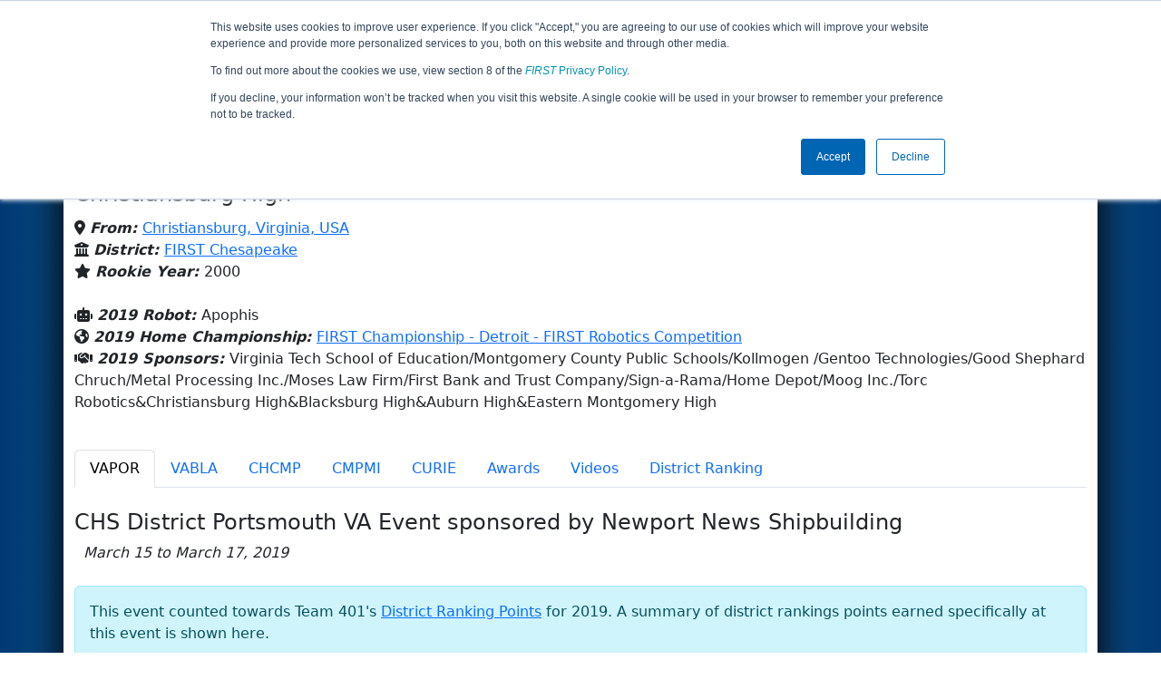

--- FILE ---
content_type: text/html; charset=utf-8
request_url: https://frc-events.firstinspires.org/2019/team/401
body_size: 138789
content:
<!DOCTYPE html>
<html lang="en">
<!--  PLEASE DO NOT SCRAPE WEBPAGES FOR EVENT DATA!
We have an API that allows easy access to event and team
data! It is easier for developers, and helps keep this server
available for the public who are seeking basic event information.
More info: https://frc-events.firstinspires.org/services/api
____ ____ ___   ____ ______
/ __//  _// _ \ / __//_  __/ (R)
/ _/ _/ / / , _/_\ \   / /
/_/  /___//_/|_|/___/  /_/
___         __        __   _
/ _ \ ___   / /  ___  / /_ (_)____ ___
/ , _// _ \ / _ \/ _ \/ __// // __/(_-<
/_/|_| \___//_.__/\___/\__//_/ \__//___/
_____                        __   _  __   _
/ ___/___   __ _   ___  ___  / /_ (_)/ /_ (_)___   ___
/ /__ / _ \ /  ' \ / _ \/ -_)/ __// // __// // _ \ / _ \
\___/ \___//_/_/_// .__/\__/ \__//_/ \__//_/ \___//_//_/
/_/
-->
<head>
    <title>
        FRC Event Web : Team 401 (2019)
    </title>
    <meta name="description" content="Information and results from FIRST Robotics Competition Team Number 401 in the 2019 season ">
    
    
        <link rel="stylesheet" href="https://frc-cdn.firstinspires.org/evtwebextfrc/app.def2d69ed7cfbfcedce0.css" />
<meta name="x-stylesheet-fallback-test" content="" class="sr-only" /><script>!function(a,b,c,d){var e,f=document,g=f.getElementsByTagName("SCRIPT"),h=g[g.length-1].previousElementSibling,i=f.defaultView&&f.defaultView.getComputedStyle?f.defaultView.getComputedStyle(h):h.currentStyle;if(i&&i[a]!==b)for(e=0;e<c.length;e++)f.write('<link href="'+c[e]+'" '+d+"/>")}("position","absolute",["/evtwebextfrc/app.def2d69ed7cfbfcedce0.css"], "rel=\u0022stylesheet\u0022 ");</script>
    
    <meta name="viewport" content="width=device-width, initial-scale=1,user-scalable=no" />
    <link rel="icon" type="image/x-icon" href="https://frc-cdn.firstinspires.org/eventweb_common/favicon/first.ico" />
    <link rel="apple-touch-icon" href=https://frc-cdn.firstinspires.org/eventweb_frc/apple/apple-touch-icon-72.png />
    <link rel="apple-touch-icon" sizes="114x114" href=https://frc-cdn.firstinspires.org/eventweb_frc/apple/apple-touch-icon-114.png />
    <link rel="apple-touch-icon" sizes="180x180" href=https://frc-cdn.firstinspires.org/eventweb_frc/apple/apple-touch-icon-180.png />
    
    <link rel="stylesheet" href="/FontAwesome/css/custom-icons.css" />
    <link rel="stylesheet" href="/FontAwesome/css/fontawesome.css" />
    <link rel="stylesheet" href="/FontAwesome/css/solid.css" />
    <link rel="stylesheet" href="/FontAwesome/css/regular.css" />
    <link rel="stylesheet" href="/FontAwesome/css/light.css" />
    <link rel="stylesheet" href="/FontAwesome/css/thin.css" />
    <link rel="stylesheet" href="/FontAwesome/css/duotone.css" />
    <link rel="stylesheet" href="/FontAwesome/css/sharp-solid.css" />
    <link rel="stylesheet" href="/FontAwesome/css/sharp-regular.css" />
    <link rel="stylesheet" href="/FontAwesome/css/sharp-thin.css" />
    <link rel="stylesheet" href="/FontAwesome/css/sharp-light.css" />
    <link rel="stylesheet" href="/FontAwesome/css/brands.css" />

    <script>
        function convertUtcDateToLocal(date) {
        if (date !== "") {
        var convertedDate = new Date(date + " UTC");

        var monthNames = ["January", "February", "March", "April", "May", "June",
        "July", "August", "September", "October", "November", "December"
        ];

        var month = monthNames[convertedDate.getMonth()];

        var day = convertedDate.getDate();

        var year = convertedDate.getFullYear();

        var hour = convertedDate.getHours().toString();
        if (convertedDate.getHours() < 10) hour = "0" + hour;

        var minutes = convertedDate.getMinutes().toString();
        if (convertedDate.getMinutes() < 10) minutes = "0" + minutes;

        var seconds = convertedDate.getSeconds().toString();
        if (convertedDate.getSeconds() < 10) seconds = "0" + seconds;

        var regex = /\((.*)\)/;

        var matches = regex.exec(convertedDate.toString());
        var timezone = matches[0];

        return month + " " + day.toString() + ", " + year + " " + hour + ":" + minutes + ":" + seconds + " " + timezone;
        }
        return date;
        }
    </script>

        <script async src="https://www.googletagmanager.com/gtag/js?id=UA-60219656-1"></script>
        <script>
            window.dataLayer = window.dataLayer || [];
            function gtag() { dataLayer.push(arguments); }
            gtag('js', new Date());

            gtag('config', 'UA-60219656-1');
        </script>

    <!-- Start of HubSpot Embed Code MKT -->
    <script type="text/javascript" id="hs-script-loader" async defer src="//js.hs-scripts.com/1747660.js"></script>
    <!-- End of HubSpot Embed Code MKT -->
    
    
        <script src="https://frc-cdn.firstinspires.org/evtwebextfrc/app.ee2d0e12e3cc77a63b39.bundle.js"></script>
<script>(window.jQuery||document.write("\u003Cscript src=\u0022/evtwebextfrc/app.ee2d0e12e3cc77a63b39.bundle.js\u0022\u003E\u003C/script\u003E"));</script>
    
    
    <script>
    $(document).ready(function () {
        var tabLoaded = false;
        showTab(window.location.hash);
        $(".nav-tabs a").click(function () {
            $(this).tab('show');
            window.location.hash = this.hash;
        });
        $('[data-toggle="tooltip"]').tooltip();

        var url = '/2019/team/401/videosload/NDAxMjI%3D';

        $(document).on('shown.bs.tab', 'button[data-bs-toggle="tab"]', function (e) {
			var anchor = $(e.target).attr('data-bs-target');
            if (!tabLoaded && anchor == "#videos") {
                $('#videoTabContent').load(url, { });
                tabLoaded = true;//prevent multi-load
            }
        });
    });
    function showTab(hash) {
        $('ul.nav a[href="' + hash + '"]').tab('show');
    }
    </script>
 
</head>
<body>
    <script>
        $(document).ready(function() {
        $('[data-bs-toggle="tooltip"]').tooltip();
        $('[data-bs-toggle="popover"]').popover();
        });
    </script>
    <!-- Color Strip -->
    <div class="color-strip">
        <div class="fred"></div>
        <div class="forange"></div>
        <div class="fblue"></div>
    </div>
    <nav class="navbar navbar-dark navbar-expand-lg">
        <div class="container">
            <a class="navbar-brand" href="/">
                <img src="https://frc-cdn.firstinspires.org/eventweb_frc/ProgramLogos/FRC_Horz_RGB_rev_sm.png" style="max-width: 169px;"/>
                <span class="d-none d-md-inline-block">&nbsp;&nbsp;</span>
                <strong class="d-none d-md-inline-block">Events</strong>
            </a>
            <button class="navbar-toggler" type="button" data-bs-toggle="collapse" data-bs-target="#navbarSupportedContent">
                <span class="navbar-toggler-icon"></span>
            </button>
            <div id="navbarSupportedContent" class="collapse navbar-collapse">
                <ul class="navbar-nav me-auto mb-2 mb-lg-0">

                        <li class="nav-item dropdown">
                            <a class="nav-link dropdown-toggle" role="button" data-bs-toggle="dropdown" href="#">
                                <span>2019 Season Info</span>
                            </a>
                            <ul class="dropdown-menu dropdown-menu-start">
                                <li>
                                    <a class="dropdown-item" href="/2019/Events/EventList">
                                        <i class="fas fa-fw fa-calendar-alt"></i> Events
                                    </a>
                                </li>
                                <li>
                                    <a class="dropdown-item" href="/2019/awards">
                                        <i class="fas fa-fw fa-award"></i> Awards
                                    </a>
                                </li>
                                    <li>
                                        <a class="dropdown-item" href="/2019/districts">
                                            <i class="fas fa-fw fa-globe-americas"></i> Districts
                                        </a>
                                    </li>
                                <li>
                                    <a class="dropdown-item" href="/2019/allteams">
                                        <i class="fas fa-fw fa-users"></i> Teams
                                    </a>
                                </li>
							</ul>
						</li>



				</ul>
                    <form class="d-flex" action="/search">
                        <input type="hidden" name="season" value="2019" />
                        <input type="search" class="form-control me-2" name="jump" autocomplete="off" placeholder="Team # / Event Code" width="12" maxlength="20" required>
                        <button type="submit" class="btn btn-outline-light">Search</button>
                    </form>
			</div>
		</div>
	</nav>
    <main role="main">
        <div class="modal fade" id="processingModal" data-bs-backdrop="static">
            <div class="modal-dialog modal-dialog-centered">
                <div class="modal-content panel-warning">
                    <div class="modal-body">
                        <br />
                        <div class="row d-flex text-center">
                            <p id="processingModalMessage">Processing your request...</p>
                        </div>
                        <div class="row d-flex justify-content-center">
                            <div class="spinner-border text-primary" style="width: 3rem; height: 3rem;" role="status">
                                <span class="visually-hidden">Loading...</span>
                            </div>
                        </div>
                        <br />
                        <br />
                    </div>
                </div>
            </div>
        </div>

        <div class="modal fade" id="failModal">
            <div class="modal-dialog modal-dialog-centered">
                <div class="modal-content">
                    <div class="modal-body">
                        <br />
                        <h3 class="text-danger text-center"><i class="far fa-fw fa-times-circle fa-4x"></i></h3>
                        <br />
                        <h3 class="text-center"><b>Whoops!</b></h3>
                        <br />
                        <p id="failModalTitle" class="text-center">Operation has failed. See below for more details.</p>
                        <div id="failModalDetails" class="border text-left text-wrap overflow-auto p-2 mt-1 mb-3" style="white-space: pre-line"></div>
                    </div>
                    <div class="modal-footer">
                        <div class="d-grid gap-2 col-10 mx-auto">
                            <button class="btn btn-danger" data-bs-dismiss="modal" id="failModalOkBtn">OK</button>
                        </div>
                    </div>
                </div>
            </div>
        </div>

        <div class="modal fade" id="successModal" data-bs-backdrop="static">
            <div class="modal-dialog modal-dialog-centered">
                <div class="modal-content panel-warning">
                    <div class="modal-body text-center">
                        <br />
                        <h3 class="text-success"><i class="far fa-fw fa-check-circle fa-4x"></i></h3>
                        <br />
                        <h3><b>Success</b></h3>
                        <br />
                        <p id="successModalMessage">Operation has completed successfully!</p>
                    </div>
                    <div class="modal-footer">
                        <div class="d-grid gap-2 col-10 mx-auto">
                            <button class="btn btn-success" data-bs-dismiss="modal" id="successModalOkBtn">OK</button>
                        </div>
                    </div>
                </div>
            </div>
        </div>
        
        <script>
            function ShowFailModal(message) {
                if(message != '') {
                    $("#failModalDetails").html(message);
                }
                
                $("#failModal").modal('show');
            }
            
            function HideFailModal() {
                $("#failModal").modal('hide');
            }
            
            function ShowSuccessModal(message) {
                if (message != '') {
                    $("#successModalMessage").html(message);
                }

                $("#successModal").modal('show');
            }
            
            function HideSuccessModal() {
                $("#successModal").modal('hide');
            }
            
            function ShowProcessingModal(message) {
                if (message != '') {
                    $("#processingModalMessage").html(message);
                }

                $("#processingModal").modal('show');
            }
            
            function HideProcessingModal() {
                $("#processingModal").modal('hide');
            }
            
            $("#successModalOkBtn").click(function () {
                HideProcessingModal()
            });
            
            $("#failModalOkBtn").click(function () {
                HideProcessingModal()
            });
        </script>
        
        <div class="container" style="padding-left: 0; padding-right: 0; box-shadow: -12px -16px 28px 0 rgba(0,0,0,0.6),12px -16px 28px 0 rgba(0,0,0,0.6);">
                <div class="container py-2" style="background: #eeeeee;">
                    <div class="row">
                        <div class="col-xs-12 col-sm-10 d-flex align-items-center">
                            <h1 class="align-middle">
<img src="[data-uri]" alt="Team Avatar" height="60" width="60" id="teamAvatar" title="Team Avatar">&nbsp;Team 401 - Copperhead Robotics (2019)                            </h1>
                        </div>
                        <div class="hidden-xs col-sm-2">
                                <img class="d-none d-lg-block" src="https://frc-cdn.firstinspires.org/eventweb_frc/GameLogos/2019.png" alt="Game Logo" style="max-width: 175px; max-height: 60px;" />
                        </div>
                    </div>
                </div>
            <div class="container bg-white" style="padding-bottom: 0.75rem; padding-top: 0.75rem;">
                <div class="d-lg-none alert alert-warning alert-dismissible" role="alert">
                    <h5 class="alert-heading">
                        <i class="fas fa-mobile"></i> Small Screen!
                    </h5>
                    Some content is hidden on small displays like yours. Please try rotating your device or using a larger screen to see more content.
                </div>
                
        <script>
            $(document).ready(function () {
                $('#teamAvatar').closest('.container').children('h1').css("margin-top", "5px");
                $('#teamAvatar').closest('.container').children('h1').css("margin-bottom", "0px");
                $('#teamAvatar').closest('.container').closest('jumbotron').css("margin-bottom", "10px");
            });
        </script>

<div class="row">
    <div class="col-lg-12">
<script>
	$(document).ready(function () {
		$('.dropdown-toggle').dropdown();
	});
</script>

<div class="row">
	<div class="col-md-9">
		<div class="media">
			<div class="media-left media-middle">
			</div>
			<div class="media-body">
					<h4 style="margin-bottom: -12px !important;">Blacksburg High &amp; Eastern Montgomery High &amp; Auburn High &amp; Christiansburg High</h4><br />
                <i class="fas fa-map-marker-alt"></i> <b><em>From: </em></b>
                    <a href="http://maps.google.com/?q=Christiansburg, Virginia, USA"
                       target="_blank">Christiansburg,&nbsp;Virginia,&nbsp;USA</a>
				<br />
				    <i class="fas fa-university"></i>
					<b><em>District: </em></b>
<a href="/2019/district/CHS">FIRST Chesapeake</a>					<br />
                <i class="fas fa-star"></i> <b><em>Rookie Year: </em></b>2000<br />
			</div>
		</div>
	</div>
	<div class="col-md-3 text-center">
			<div class="dropdown">
				<button id="historyDrop" type="button" class="btn btn-lg btn-primary dropdown-toggle" data-bs-toggle="dropdown" aria-haspopup="true" aria-expanded="false">
					Other Info &nbsp;&nbsp;<span class="caret"></span>
				</button>
				<ul class="dropdown-menu" aria-labelledby="historyDrop">

						<li class="" title=""><a class="dropdown-item" href="/2026/team/401">2026: REBUILT&#x2122; prese...</a></li>
						<li class="" title=""><a class="dropdown-item" href="/2025/team/401">2025: REEFSCAPE&#x2120; pre...</a></li>
						<li class="" title=""><a class="dropdown-item" href="/2024/team/401">2024: CRESCENDO&#x2120;</a></li>
						<li class="" title=""><a class="dropdown-item" href="/2023/team/401">2023: CHARGED UP&#x2120;&#x202F;pr...</a></li>
						<li class="" title=""><a class="dropdown-item" href="/2022/team/401">2022: RAPID REACT&#x2120; p...</a></li>
						<li class="" title=""><a class="dropdown-item" href="/2021/team/401">2021: Infinite Recha...</a></li>
						<li class="" title=""><a class="dropdown-item" href="/2020/team/401">2020: INFINITE RECHA...</a></li>
						<li class="disabled" title="(Currently Viewing)"><a class="dropdown-item" href="/2019/team/401">2019: DESTINATION: D...</a></li>
						<li class="" title=""><a class="dropdown-item" href="/2018/team/401">2018: FIRST POWER UP</a></li>
						<li class="" title=""><a class="dropdown-item" href="/2017/team/401">2017: FIRST STEAMWOR...</a></li>
						<li class="" title=""><a class="dropdown-item" href="/2016/team/401">2016: FIRST STRONGHO...</a></li>
						<li class="" title=""><a class="dropdown-item" href="/2015/team/401">2015: RECYCLE RUSH</a></li>
						<li class="" title=""><a class="dropdown-item" href="/2014/team/401">2014: AERIAL ASSIST</a></li>
						<li class="" title=""><a class="dropdown-item" href="/2013/team/401">2013: ULTIMATE ASCEN...</a></li>
						<li class="" title=""><a class="dropdown-item" href="/2012/team/401">2012: Rebound Rumble</a></li>
						<li class="" title=""><a class="dropdown-item" href="/2011/team/401">2011: LOGO MOTION</a></li>
						<li class="" title=""><a class="dropdown-item" href="/2010/team/401">2010: BREAKAWAY</a></li>
						<li class="" title=""><a class="dropdown-item" href="/2009/team/401">2009: LUNACY</a></li>
						<li class="" title=""><a class="dropdown-item" href="/2008/team/401">2008: FIRST Overdriv...</a></li>
						<li class="" title=""><a class="dropdown-item" href="/2007/team/401">2007: Rack &#x27;N&#x27; Roll</a></li>
						<li class="" title=""><a class="dropdown-item" href="/2006/team/401">2006: Aim High</a></li>
						<li class="" title=""><a class="dropdown-item" href="/2005/team/401">2005: Triple Play</a></li>
						<li class="" title=""><a class="dropdown-item" href="/2004/team/401">2004: FIRST Frenzy</a></li>
						<li class="" title=""><a class="dropdown-item" href="/2003/team/401">2003: Stack Attack</a></li>
						<li class="" title=""><a class="dropdown-item" href="/2002/team/401">2002: Zone Zeal</a></li>
						<li class="" title=""><a class="dropdown-item" href="/2001/team/401">2001: Diabolical Dyn...</a></li>
						<li class="" title=""><a class="dropdown-item" href="/2000/team/401">2000: Co-opertition ...</a></li>
                    <li><hr class="dropdown-divider" /></li>
					<li><a class="dropdown-item" href="/team/401">Team Summary</a></li>
				</ul>
			</div>
	</div>
</div>
<br />
<div class="row mb-3">
	<div class="col-sm-12">
			<i class="fas fa-robot"></i> <b><em>2019 Robot: </em></b>Apophis<br />
			<i class="fas fa-globe-americas"></i> <b><em>2019 Home Championship: </em></b>
<a href="/2019/CMPMI" title="Home Championship">FIRST Championship - Detroit - FIRST Robotics Competition</a>		<br />
        <i class="fas fa-handshake"></i> <b><em>2019 Sponsors: </em></b>Virginia Tech School of Education/Montgomery County Public Schools/Kollmogen /Gentoo Technologies/Good Shephard Chruch/Metal Processing Inc./Moses Law Firm/First Bank and Trust Company/Sign-a-Rama/Home Depot/Moog Inc./Torc Robotics&amp;Christiansburg High&amp;Blacksburg High&amp;Auburn High&amp;Eastern Montgomery High <br /><br />
        
	</div>
</div>


    </div>
</div>
<ul class="nav nav-tabs">
            <li class="nav-item">
                <button class="nav-link active" data-bs-target="#VAPOR" data-bs-toggle="tab">
                    VAPOR
                </button>
            </li>
            <li class="nav-item">
                <button class="nav-link " data-bs-target="#VABLA" data-bs-toggle="tab">
                    VABLA
                </button>
            </li>
            <li class="nav-item">
                <button class="nav-link " data-bs-target="#CHCMP" data-bs-toggle="tab">
                    CHCMP
                </button>
            </li>
            <li class="nav-item">
                <button class="nav-link " data-bs-target="#CMPMI" data-bs-toggle="tab">
                    CMPMI
                </button>
            </li>
            <li class="nav-item">
                <button class="nav-link " data-bs-target="#CURIE" data-bs-toggle="tab">
                    CURIE
                </button>
            </li>
    <li class="nav-item" data-bs-toggle="tooltip" data-placement="top" title="All 2019 Awards"><button class="nav-link" data-bs-target="#awards" data-bs-toggle="tab">Awards</button></li>
    <li class="nav-item" data-bs-toggle="tooltip" data-placement="top" title="401 Match Videos"><button class="nav-link" data-bs-target="#videos" data-bs-toggle="tab">Videos</button></li>
        <li class="nav-item" data-bs-toggle="tooltip" data-placement="top" title="2019 FIRST Chesapeake Ranking Team Detail"><button class="nav-link" data-bs-target="#district" data-bs-toggle="tab">District Ranking</button></li>
</ul>

<div class="tab-content">
	<div id="awards" class="tab-pane fade">

<br />
<h5> Team 401's 2019 Awards</h5>
    <table class="table table-striped table-hover">
        <thead>
        <tr>
            <th class="col-sm-6">Award</th>
            <th class="col-sm-6">Event</th>
        </tr>
        </thead>
        <tbody>
            <tr>
                <td>
                    <a href="/2019/awards?id=625">District Championship Winner</a>
<br />&nbsp;&nbsp;&nbsp;&nbsp;&nbsp;<span style="font-style:italic;color:green;">FIRST Championship Qualifying Award</span>                </td>
                <td>
                    <a href="/2019/CHCMP" title="Winning Event">FIRST Chesapeake District Championship</a>
                </td>
            </tr>
            <tr>
                <td>
                    <a href="/2019/awards?id=581">District Chairman&#x27;s Award</a>
                </td>
                <td>
                    <a href="/2019/VABLA" title="Winning Event">CHS District Blacksburg VA Event</a>
                </td>
            </tr>
        </tbody>
    </table>
    </div>
    <div id="videos" class="tab-pane fade">
        <div id="videoTabContent">
            <div class="row">
                <div class="col-md-12 text-center">
                    <br />
                    Loading match videos… please wait a moment
                    <br /><br />
                    <div class="spinner-border" style="display: inline-block; width: 3rem; height: 3rem;margin-bottom:40px;margin-top:25px;" role="status">
                        <span class="visually-hidden">Loading...</span>
                    </div>
                </div>
            </div>
        </div>
    </div>
            <div id="VAPOR" class="tab-pane fade show active">
                <br />

<h1 class="panel-title">CHS District Portsmouth VA Event sponsored by Newport News Shipbuilding</h1>
<i>&nbsp;&nbsp;March 15 to March 17, 2019</i><br /><br />

				<div class="alert alert-info" role="alert">
					This event counted towards Team 401's <a href="#district" onclick="showTab('#district')">District Ranking Points</a> for 2019.
					A summary of district rankings points earned specifically at this event is shown here.
				</div>
				<table class="table table-striped text-center">
					<thead>
						<tr>
							<th class="col-sm-2 text-center hidden-xs" title="Qualification Performance">Qualification<br />Performance</th>
							<th class="col-sm-2 text-center" title="Alliance Selection">Alliance<br />Selection</th>
							<th class="col-sm-2 text-center hidden-xs" title="Playoff Performance">Playoff<br />Performance</th>
							<th class="col-sm-2 text-center" title="Awards">Awards</th>
							<th class="col-sm-2 text-center">Event<br />Total</th>
						</tr>
					</thead>
					<tbody>
						<tr>
							<td>15</td>
							<td>9</td>
							<td>0</td>
							<td>0</td>
							<td class="keycolumn">24</td>
						</tr>
					</tbody>
				</table>
			<div class="row">
                <div class="col-md-9">
                    <h5>Qualification Matches</h5>
                </div>
                <div class="col-md-3 justify-content-end">
                    <a href="/2019/VAPOR/qualifications?team=401"
                       class="btn btn-primary">View Qualifications Event Page</a>
                </div>
			</div>
<b>Rank:</b> 13 of 37<br />
<b>Record: </b> 6 Wins, 6 Losses and 0 Ties - 12 Matches Played (0 Disqualifications)<br /><br />
<div class="table-responsive">
    <table class="table table-striped table-hover table-bordered text-center" id="matches">
		<thead>
			<tr>
				<th class="col-2">Match</th>

					<th class="col-sm-2">Start Time</th>
<th style="white-space: nowrap">Red 1</th>
<th style="white-space: nowrap">Red 2</th>
<th style="white-space: nowrap">Red 3</th>
<th style="white-space: nowrap">Blue 1</th>
<th style="white-space: nowrap">Blue 2</th>
<th style="white-space: nowrap">Blue 3</th>                    <th class="col-sm-1" style="white-space: nowrap">Red Final</th>
                    <th class="col-sm-1" style="white-space: nowrap">Blue Final</th>
			</tr>
		</thead>
		<tbody id="match-results" style="white-space: nowrap">
                    <tr id="match1a">
                        <td class="col-2">
                                    <a href="/2019/VAPOR/qualifications/1">Qualification 1</a>
                        </td>
                        <td class="text-start col-2">
Sat 3/16 - 11:18 AM                        </td>

        <td class="danger" id="team4_1">

<a class="" href="/2019/team/2068">2068</a>        </td>
        <td class="danger" id="team5_1">

<a class="" href="/2019/team/1413">1413</a>        </td>
        <td class="danger" id="team6_1">

<a class="" href="/2019/team/1599">1599</a>        </td>

        <td class="info" id="team1_1">

<a class="" href="/2019/team/6882">6882</a>        </td>
        <td class="info" id="team2_1">

<b><a class="" href="/2019/team/401">401</a></b>        </td>
        <td class="info" id="team3_1">

<a class="" href="/2019/team/3136">3136</a>        </td>
                            <td class="text-danger fw-bold">
65                            </td>
                            <td class="text-primary fw-bold">
15                            </td>
                    </tr>
                    <tr id="match11a">
                        <td class="col-2">
                                    <a href="/2019/VAPOR/qualifications/11">Qualification 11</a>
                        </td>
                        <td class="text-start col-2">
Sat 3/16 - 12:52 PM                        </td>

        <td class="danger" id="team4_11">

<a class="" href="/2019/team/2028">2028</a>        </td>
        <td class="danger" id="team5_11">

<a class="" href="/2019/team/122">122</a>        </td>
        <td class="danger" id="team6_11">

<b><a class="" href="/2019/team/401">401</a></b>        </td>

        <td class="info" id="team1_11">

<a class="" href="/2019/team/6504">6504</a>        </td>
        <td class="info" id="team2_11">

<em><s><a class="" href="/2019/team/617">617</a></s></em>        </td>
        <td class="info" id="team3_11">

<a class="" href="/2019/team/2890">2890</a>        </td>
                            <td class="text-danger fw-bold">
56                            </td>
                            <td class="text-primary fw-bold">
9                            </td>
                    </tr>
                    <tr id="match17a">
                        <td class="col-2">
                                    <a href="/2019/VAPOR/qualifications/17">Qualification 17</a>
                        </td>
                        <td class="text-start col-2">
Sat 3/16 - 2:31 PM                        </td>

        <td class="danger" id="team4_17">

<a class="" href="/2019/team/1610">1610</a>        </td>
        <td class="danger" id="team5_17">

<a class="" href="/2019/team/1793">1793</a>        </td>
        <td class="danger" id="team6_17">

<a class="" href="/2019/team/2363">2363</a>        </td>

        <td class="info" id="team1_17">

<b><a class="" href="/2019/team/401">401</a></b>        </td>
        <td class="info" id="team2_17">

<a class="" href="/2019/team/3361">3361</a>        </td>
        <td class="info" id="team3_17">

<a class="" href="/2019/team/977">977</a>        </td>
                            <td class="text-danger fw-bold">
62                            </td>
                            <td class="text-primary fw-bold">
47                            </td>
                    </tr>
                    <tr id="match20a">
                        <td class="col-2">
                                    <a href="/2019/VAPOR/qualifications/20">Qualification 20</a>
                        </td>
                        <td class="text-start col-2">
Sat 3/16 - 2:55 PM                        </td>

        <td class="danger" id="team4_20">

<a class="" href="/2019/team/7330">7330</a>        </td>
        <td class="danger" id="team5_20">

<a class="" href="/2019/team/3136">3136</a>        </td>
        <td class="danger" id="team6_20">

<a class="" href="/2019/team/2363">2363</a>        </td>

        <td class="info" id="team1_20">

<a class="" href="/2019/team/4466">4466</a>        </td>
        <td class="info" id="team2_20">

<b><a class="" href="/2019/team/401">401</a></b>        </td>
        <td class="info" id="team3_20">

<a class="" href="/2019/team/5957">5957</a>        </td>
                            <td class="text-danger fw-bold">
31                            </td>
                            <td class="text-primary fw-bold">
47                            </td>
                    </tr>
                    <tr id="match28a">
                        <td class="col-2">
                                    <a href="/2019/VAPOR/qualifications/28">Qualification 28</a>
                        </td>
                        <td class="text-start col-2">
Sat 3/16 - 4:07 PM                        </td>

        <td class="danger" id="team4_28">

<a class="" href="/2019/team/1413">1413</a>        </td>
        <td class="danger" id="team5_28">

<b><a class="" href="/2019/team/401">401</a></b>        </td>
        <td class="danger" id="team6_28">

<a class="" href="/2019/team/422">422</a>        </td>

        <td class="info" id="team1_28">

<a class="" href="/2019/team/190">190</a>        </td>
        <td class="info" id="team2_28">

<a class="" href="/2019/team/5954">5954</a>        </td>
        <td class="info" id="team3_28">

<a class="" href="/2019/team/5279">5279</a>        </td>
                            <td class="text-danger fw-bold">
64                            </td>
                            <td class="text-primary fw-bold">
25                            </td>
                    </tr>
                    <tr id="match35a">
                        <td class="col-2">
                                    <a href="/2019/VAPOR/qualifications/35">Qualification 35</a>
                        </td>
                        <td class="text-start col-2">
Sat 3/16 - 5:12 PM                        </td>

        <td class="danger" id="team4_35">

<a class="" href="/2019/team/5954">5954</a>        </td>
        <td class="danger" id="team5_35">

<b><a class="" href="/2019/team/401">401</a></b>        </td>
        <td class="danger" id="team6_35">

<a class="" href="/2019/team/2890">2890</a>        </td>

        <td class="info" id="team1_35">

<a class="" href="/2019/team/6334">6334</a>        </td>
        <td class="info" id="team2_35">

<a class="" href="/2019/team/122">122</a>        </td>
        <td class="info" id="team3_35">

<a class="" href="/2019/team/4466">4466</a>        </td>
                            <td class="text-danger fw-bold">
33                            </td>
                            <td class="text-primary fw-bold">
54                            </td>
                    </tr>
                    <tr id="match40a">
                        <td class="col-2">
                                    <a href="/2019/VAPOR/qualifications/40">Qualification 40</a>
                        </td>
                        <td class="text-start col-2">
Sat 3/16 - 5:53 PM                        </td>

        <td class="danger" id="team4_40">

<a class="" href="/2019/team/4286">4286</a>        </td>
        <td class="danger" id="team5_40">

<a class="" href="/2019/team/422">422</a>        </td>
        <td class="danger" id="team6_40">

<a class="" href="/2019/team/1908">1908</a>        </td>

        <td class="info" id="team1_40">

<a class="" href="/2019/team/3359">3359</a>        </td>
        <td class="info" id="team2_40">

<a class="" href="/2019/team/5546">5546</a>        </td>
        <td class="info" id="team3_40">

<b><a class="" href="/2019/team/401">401</a></b>        </td>
                            <td class="text-danger fw-bold">
57                            </td>
                            <td class="text-primary fw-bold">
61                            </td>
                    </tr>
                    <tr id="match45a">
                        <td class="col-2">
                                    <a href="/2019/VAPOR/qualifications/45">Qualification 45</a>
                        </td>
                        <td class="text-start col-2">
Sat 3/16 - 6:30 PM                        </td>

        <td class="danger" id="team4_45">

<a class="" href="/2019/team/2890">2890</a>        </td>
        <td class="danger" id="team5_45">

<a class="" href="/2019/team/5957">5957</a>        </td>
        <td class="danger" id="team6_45">

<a class="" href="/2019/team/3072">3072</a>        </td>

        <td class="info" id="team1_45">

<a class="" href="/2019/team/1599">1599</a>        </td>
        <td class="info" id="team2_45">

<a class="" href="/2019/team/1908">1908</a>        </td>
        <td class="info" id="team3_45">

<b><a class="" href="/2019/team/401">401</a></b>        </td>
                            <td class="text-danger fw-bold">
57                            </td>
                            <td class="text-primary fw-bold">
61                            </td>
                    </tr>
                    <tr id="match56a">
                        <td class="col-2">
                                    <a href="/2019/VAPOR/qualifications/56">Qualification 56</a>
                        </td>
                        <td class="text-start col-2">
Sun 3/17 - 9:46 AM                        </td>

        <td class="danger" id="team4_56">

<a class="" href="/2019/team/2998">2998</a>        </td>
        <td class="danger" id="team5_56">

<a class="" href="/2019/team/5957">5957</a>        </td>
        <td class="danger" id="team6_56">

<a class="" href="/2019/team/2106">2106</a>        </td>

        <td class="info" id="team1_56">

<b><a class="" href="/2019/team/401">401</a></b>        </td>
        <td class="info" id="team2_56">

<a class="" href="/2019/team/1080">1080</a>        </td>
        <td class="info" id="team3_56">

<a class="" href="/2019/team/1793">1793</a>        </td>
                            <td class="text-danger fw-bold">
57                            </td>
                            <td class="text-primary fw-bold">
42                            </td>
                    </tr>
                    <tr id="match60a">
                        <td class="col-2">
                                    <a href="/2019/VAPOR/qualifications/60">Qualification 60</a>
                        </td>
                        <td class="text-start col-2">
Sun 3/17 - 10:24 AM                        </td>

        <td class="danger" id="team4_60">

<b><a class="" href="/2019/team/401">401</a></b>        </td>
        <td class="danger" id="team5_60">

<a class="" href="/2019/team/2998">2998</a>        </td>
        <td class="danger" id="team6_60">

<a class="" href="/2019/team/6194">6194</a>        </td>

        <td class="info" id="team1_60">

<a class="" href="/2019/team/5546">5546</a>        </td>
        <td class="info" id="team2_60">

<a class="" href="/2019/team/4466">4466</a>        </td>
        <td class="info" id="team3_60">

<a class="" href="/2019/team/1610">1610</a>        </td>
                            <td class="text-danger fw-bold">
53                            </td>
                            <td class="text-primary fw-bold">
50                            </td>
                    </tr>
                    <tr id="match66a">
                        <td class="col-2">
                                    <a href="/2019/VAPOR/qualifications/66">Qualification 66</a>
                        </td>
                        <td class="text-start col-2">
Sun 3/17 - 11:07 AM                        </td>

        <td class="danger" id="team4_66">

<b><a class="" href="/2019/team/401">401</a></b>        </td>
        <td class="danger" id="team5_66">

<a class="" href="/2019/team/1610">1610</a>        </td>
        <td class="danger" id="team6_66">

<a class="" href="/2019/team/6021">6021</a>        </td>

        <td class="info" id="team1_66">

<a class="" href="/2019/team/5546">5546</a>        </td>
        <td class="info" id="team2_66">

<a class="" href="/2019/team/3939">3939</a>        </td>
        <td class="info" id="team3_66">

<a class="" href="/2019/team/2028">2028</a>        </td>
                            <td class="text-danger fw-bold">
59                            </td>
                            <td class="text-primary fw-bold">
60                            </td>
                    </tr>
                    <tr id="match74a">
                        <td class="col-2">
                                    <a href="/2019/VAPOR/qualifications/74">Qualification 74</a>
                        </td>
                        <td class="text-start col-2">
Sun 3/17 - 12:09 PM                        </td>

        <td class="danger" id="team4_74">

<a class="" href="/2019/team/7429">7429</a>        </td>
        <td class="danger" id="team5_74">

<a class="" href="/2019/team/2068">2068</a>        </td>
        <td class="danger" id="team6_74">

<b><a class="" href="/2019/team/401">401</a></b>        </td>

        <td class="info" id="team1_74">

<a class="" href="/2019/team/2998">2998</a>        </td>
        <td class="info" id="team2_74">

<a class="" href="/2019/team/6189">6189</a>        </td>
        <td class="info" id="team3_74">

<a class="" href="/2019/team/6504">6504</a>        </td>
                            <td class="text-danger fw-bold">
50                            </td>
                            <td class="text-primary fw-bold">
53                            </td>
                    </tr>
		</tbody>
	</table>
</div>		<div class="row">
            <div class="col-md-9">
                <h5>Playoff Matches</h5>
            </div>
            <div class="col-md-3 justify-content-end">
                    <a href="/2019/VAPOR/playoffs?team=401"
                       class="btn btn-primary">View Playoffs Event Page</a>
            </div>
		</div>
<b>Record: </b> 0 Wins and 2 Losses<br /><b>Alliance Selection: </b> Captain of Alliance 8 <br /><br />

<div class="table-responsive">
    <table class="table  table-hover table-bordered text-center" id="matches">
		<thead>
			<tr>
				<th class="col-2">Match</th>

					<th class="col-sm-2">Start Time</th>
<th style="white-space: nowrap">Red 1</th>
<th style="white-space: nowrap">Red 2</th>
<th style="white-space: nowrap">Red 3</th>
<th style="white-space: nowrap">Blue 1</th>
<th style="white-space: nowrap">Blue 2</th>
<th style="white-space: nowrap">Blue 3</th>                    <th class="col-sm-1" style="white-space: nowrap">Red Final</th>
                    <th class="col-sm-1" style="white-space: nowrap">Blue Final</th>
			</tr>
		</thead>
		<tbody id="match-results" style="white-space: nowrap">
                    <tr id="match1a">
                        <td class="col-2 align-middle" rowspan="2">
                                <a href="/2019/VAPOR/playoffs/1">Quarterfinal 1</a>
                        </td>
                        <td class="text-start col-2 align-middle text-center" rowspan="2">
Sun 3/17 - 2:36 PM                        </td>
                        <td class="text-center text-danger danger fw-bold" colspan="3">
                            Alliance 1
                        </td>
                        <td class="text-center text-primary info fw-bold" colspan="3">
                            Alliance 8
                        </td>
                        <td class="text-danger danger fw-bold align-middle" rowspan="2">
                            <h3 class="align-middle">
                                73
                            </h3>
                        </td>
                        <td class="text-primary info fw-bold align-middle" rowspan="2">
                            <h3 class="align-middle">
                                47
                            </h3>
                        </td>
                    </tr>
                    <tr>

        <td class="danger" id="team4_1">

<a class="" href="/2019/team/2363">2363</a>        </td>
        <td class="danger" id="team5_1">

<a class="" href="/2019/team/190">190</a>        </td>
        <td class="danger" id="team6_1">

<a class="" href="/2019/team/4466">4466</a>        </td>

        <td class="info" id="team1_1">

<a class="" href="/2019/team/122">122</a>        </td>
        <td class="info" id="team2_1">

<b><a class="" href="/2019/team/401">401</a></b>        </td>
        <td class="info" id="team3_1">

<a class="" href="/2019/team/3136">3136</a>        </td>
                    </tr>
                    <tr id="match5a">
                        <td class="col-2 align-middle" rowspan="2">
                                <a href="/2019/VAPOR/playoffs/5">Quarterfinal 5</a>
                        </td>
                        <td class="text-start col-2 align-middle text-center" rowspan="2">
                        </td>
                        <td class="text-center text-danger danger fw-bold" colspan="3">
                            Alliance 1
                        </td>
                        <td class="text-center text-primary info fw-bold" colspan="3">
                            Alliance 8
                        </td>
                        <td class="text-danger danger fw-bold align-middle" rowspan="2">
                            <h3 class="align-middle">
                                58
                            </h3>
                        </td>
                        <td class="text-primary info fw-bold align-middle" rowspan="2">
                            <h3 class="align-middle">
                                47
                            </h3>
                        </td>
                    </tr>
                    <tr>

        <td class="danger" id="team4_5">

<a class="" href="/2019/team/2363">2363</a>        </td>
        <td class="danger" id="team5_5">

<a class="" href="/2019/team/190">190</a>        </td>
        <td class="danger" id="team6_5">

<a class="" href="/2019/team/4466">4466</a>        </td>

        <td class="info" id="team1_5">

<a class="" href="/2019/team/122">122</a>        </td>
        <td class="info" id="team2_5">

<b><a class="" href="/2019/team/401">401</a></b>        </td>
        <td class="info" id="team3_5">

<a class="" href="/2019/team/3136">3136</a>        </td>
                    </tr>
		</tbody>
	</table>
</div>            </div>
            <div id="VABLA" class="tab-pane fade ">
                <br />

<h1 class="panel-title">CHS District Blacksburg VA Event</h1>
<i>&nbsp;&nbsp;March 29 to March 31, 2019</i><br /><br />

				<div class="alert alert-info" role="alert">
					This event counted towards Team 401's <a href="#district" onclick="showTab('#district')">District Ranking Points</a> for 2019.
					A summary of district rankings points earned specifically at this event is shown here.
				</div>
				<table class="table table-striped text-center">
					<thead>
						<tr>
							<th class="col-sm-2 text-center hidden-xs" title="Qualification Performance">Qualification<br />Performance</th>
							<th class="col-sm-2 text-center" title="Alliance Selection">Alliance<br />Selection</th>
							<th class="col-sm-2 text-center hidden-xs" title="Playoff Performance">Playoff<br />Performance</th>
							<th class="col-sm-2 text-center" title="Awards">Awards</th>
							<th class="col-sm-2 text-center">Event<br />Total</th>
						</tr>
					</thead>
					<tbody>
						<tr>
							<td>17</td>
							<td>16</td>
							<td>0</td>
							<td>10</td>
							<td class="keycolumn">43</td>
						</tr>
					</tbody>
				</table>
			<div class="row">
                <div class="col-md-9">
                    <h5>Qualification Matches</h5>
                </div>
                <div class="col-md-3 justify-content-end">
                    <a href="/2019/VABLA/qualifications?team=401"
                       class="btn btn-primary">View Qualifications Event Page</a>
                </div>
			</div>
<b>Rank:</b> 7 of 34<br />
<b>Record: </b> 6 Wins, 6 Losses and 0 Ties - 12 Matches Played (0 Disqualifications)<br /><br />
<div class="table-responsive">
    <table class="table table-striped table-hover table-bordered text-center" id="matches">
		<thead>
			<tr>
				<th class="col-2">Match</th>

					<th class="col-sm-2">Start Time</th>
<th style="white-space: nowrap">Red 1</th>
<th style="white-space: nowrap">Red 2</th>
<th style="white-space: nowrap">Red 3</th>
<th style="white-space: nowrap">Blue 1</th>
<th style="white-space: nowrap">Blue 2</th>
<th style="white-space: nowrap">Blue 3</th>                    <th class="col-sm-1" style="white-space: nowrap">Red Final</th>
                    <th class="col-sm-1" style="white-space: nowrap">Blue Final</th>
			</tr>
		</thead>
		<tbody id="match-results" style="white-space: nowrap">
                    <tr id="match5a">
                        <td class="col-2">
                                    <a href="/2019/VABLA/qualifications/5">Qualification 5</a>
                        </td>
                        <td class="text-start col-2">
Sat 3/30 - 11:43 AM                        </td>

        <td class="danger" id="team4_5">

<a class="" href="/2019/team/977">977</a>        </td>
        <td class="danger" id="team5_5">

<a class="" href="/2019/team/4466">4466</a>        </td>
        <td class="danger" id="team6_5">

<b><a class="" href="/2019/team/401">401</a></b>        </td>

        <td class="info" id="team1_5">

<a class="" href="/2019/team/539">539</a>        </td>
        <td class="info" id="team2_5">

<a class="" href="/2019/team/6312">6312</a>        </td>
        <td class="info" id="team3_5">

<a class="" href="/2019/team/5954">5954</a>        </td>
                            <td class="text-danger fw-bold">
67                            </td>
                            <td class="text-primary fw-bold">
26                            </td>
                    </tr>
                    <tr id="match8a">
                        <td class="col-2">
                                    <a href="/2019/VABLA/qualifications/8">Qualification 8</a>
                        </td>
                        <td class="text-start col-2">
Sat 3/30 - 12:11 PM                        </td>

        <td class="danger" id="team4_8">

<b><a class="" href="/2019/team/401">401</a></b>        </td>
        <td class="danger" id="team5_8">

<a class="" href="/2019/team/619">619</a>        </td>
        <td class="danger" id="team6_8">

<a class="" href="/2019/team/2068">2068</a>        </td>

        <td class="info" id="team1_8">

<a class="" href="/2019/team/5950">5950</a>        </td>
        <td class="info" id="team2_8">

<a class="" href="/2019/team/384">384</a>        </td>
        <td class="info" id="team3_8">

<a class="" href="/2019/team/449">449</a>        </td>
                            <td class="text-danger fw-bold">
48                            </td>
                            <td class="text-primary fw-bold">
63                            </td>
                    </tr>
                    <tr id="match15a">
                        <td class="col-2">
                                    <a href="/2019/VABLA/qualifications/15">Qualification 15</a>
                        </td>
                        <td class="text-start col-2">
Sat 3/30 - 2:06 PM                        </td>

        <td class="danger" id="team4_15">

<a class="" href="/2019/team/2068">2068</a>        </td>
        <td class="danger" id="team5_15">

<a class="" href="/2019/team/5954">5954</a>        </td>
        <td class="danger" id="team6_15">

<a class="" href="/2019/team/5724">5724</a>        </td>

        <td class="info" id="team1_15">

<a class="" href="/2019/team/1915">1915</a>        </td>
        <td class="info" id="team2_15">

<b><a class="" href="/2019/team/401">401</a></b>        </td>
        <td class="info" id="team3_15">

<a class="" href="/2019/team/1262">1262</a>        </td>
                            <td class="text-danger fw-bold">
41                            </td>
                            <td class="text-primary fw-bold">
58                            </td>
                    </tr>
                    <tr id="match19a">
                        <td class="col-2">
                                    <a href="/2019/VABLA/qualifications/19">Qualification 19</a>
                        </td>
                        <td class="text-start col-2">
Sat 3/30 - 2:44 PM                        </td>

        <td class="danger" id="team4_19">

<b><a class="" href="/2019/team/401">401</a></b>        </td>
        <td class="danger" id="team5_19">

<a class="" href="/2019/team/5724">5724</a>        </td>
        <td class="danger" id="team6_19">

<a class="" href="/2019/team/540">540</a>        </td>

        <td class="info" id="team1_19">

<a class="" href="/2019/team/3748">3748</a>        </td>
        <td class="info" id="team2_19">

<a class="" href="/2019/team/3072">3072</a>        </td>
        <td class="info" id="team3_19">

<a class="" href="/2019/team/539">539</a>        </td>
                            <td class="text-danger fw-bold">
52                            </td>
                            <td class="text-primary fw-bold">
72                            </td>
                    </tr>
                    <tr id="match28a">
                        <td class="col-2">
                                    <a href="/2019/VABLA/qualifications/28">Qualification 28</a>
                        </td>
                        <td class="text-start col-2">
Sat 3/30 - 3:58 PM                        </td>

        <td class="danger" id="team4_28">

<a class="" href="/2019/team/3072">3072</a>        </td>
        <td class="danger" id="team5_28">

<a class="" href="/2019/team/449">449</a>        </td>
        <td class="danger" id="team6_28">

<b><a class="" href="/2019/team/401">401</a></b>        </td>

        <td class="info" id="team1_28">

<a class="" href="/2019/team/619">619</a>        </td>
        <td class="info" id="team2_28">

<a class="" href="/2019/team/5954">5954</a>        </td>
        <td class="info" id="team3_28">

<a class="" href="/2019/team/346">346</a>        </td>
                            <td class="text-danger fw-bold">
75                            </td>
                            <td class="text-primary fw-bold">
51                            </td>
                    </tr>
                    <tr id="match30a">
                        <td class="col-2">
                                    <a href="/2019/VABLA/qualifications/30">Qualification 30</a>
                        </td>
                        <td class="text-start col-2">
Sat 3/30 - 4:14 PM                        </td>

        <td class="danger" id="team4_30">

<a class="" href="/2019/team/3136">3136</a>        </td>
        <td class="danger" id="team5_30">

<a class="" href="/2019/team/540">540</a>        </td>
        <td class="danger" id="team6_30">

<a class="" href="/2019/team/6194">6194</a>        </td>

        <td class="info" id="team1_30">

<b><a class="" href="/2019/team/401">401</a></b>        </td>
        <td class="info" id="team2_30">

<a class="" href="/2019/team/3258">3258</a>        </td>
        <td class="info" id="team3_30">

<a class="" href="/2019/team/5954">5954</a>        </td>
                            <td class="text-danger fw-bold">
49                            </td>
                            <td class="text-primary fw-bold">
66                            </td>
                    </tr>
                    <tr id="match38a">
                        <td class="col-2">
                                    <a href="/2019/VABLA/qualifications/38">Qualification 38</a>
                        </td>
                        <td class="text-start col-2">
Sat 3/30 - 5:16 PM                        </td>

        <td class="danger" id="team4_38">

<a class="" href="/2019/team/5279">5279</a>        </td>
        <td class="danger" id="team5_38">

<b><a class="" href="/2019/team/401">401</a></b>        </td>
        <td class="danger" id="team6_38">

<a class="" href="/2019/team/5804">5804</a>        </td>

        <td class="info" id="team1_38">

<a class="" href="/2019/team/449">449</a>        </td>
        <td class="info" id="team2_38">

<a class="" href="/2019/team/1598">1598</a>        </td>
        <td class="info" id="team3_38">

<a class="" href="/2019/team/1262">1262</a>        </td>
                            <td class="text-danger fw-bold">
57                            </td>
                            <td class="text-primary fw-bold">
101                            </td>
                    </tr>
                    <tr id="match44a">
                        <td class="col-2">
                                    <a href="/2019/VABLA/qualifications/44">Qualification 44</a>
                        </td>
                        <td class="text-start col-2">
Sat 3/30 - 6:05 PM                        </td>

        <td class="danger" id="team4_44">

<a class="" href="/2019/team/3939">3939</a>        </td>
        <td class="danger" id="team5_44">

<a class="" href="/2019/team/1915">1915</a>        </td>
        <td class="danger" id="team6_44">

<a class="" href="/2019/team/3072">3072</a>        </td>

        <td class="info" id="team1_44">

<a class="" href="/2019/team/5950">5950</a>        </td>
        <td class="info" id="team2_44">

<b><a class="" href="/2019/team/401">401</a></b>        </td>
        <td class="info" id="team3_44">

<a class="" href="/2019/team/3274">3274</a>        </td>
                            <td class="text-danger fw-bold">
56                            </td>
                            <td class="text-primary fw-bold">
52                            </td>
                    </tr>
                    <tr id="match48a">
                        <td class="col-2">
                                    <a href="/2019/VABLA/qualifications/48">Qualification 48</a>
                        </td>
                        <td class="text-start col-2">
Sat 3/30 - 6:41 PM                        </td>

        <td class="danger" id="team4_48">

<a class="" href="/2019/team/2068">2068</a>        </td>
        <td class="danger" id="team5_48">

<a class="" href="/2019/team/4505">4505</a>        </td>
        <td class="danger" id="team6_48">

<a class="" href="/2019/team/3748">3748</a>        </td>

        <td class="info" id="team1_48">

<a class="" href="/2019/team/1522">1522</a>        </td>
        <td class="info" id="team2_48">

<b><a class="" href="/2019/team/401">401</a></b>        </td>
        <td class="info" id="team3_48">

<a class="" href="/2019/team/1598">1598</a>        </td>
                            <td class="text-danger fw-bold">
57                            </td>
                            <td class="text-primary fw-bold">
56                            </td>
                    </tr>
                    <tr id="match52a">
                        <td class="col-2">
                                    <a href="/2019/VABLA/qualifications/52">Qualification 52</a>
                        </td>
                        <td class="text-start col-2">
Sun 3/31 - 9:51 AM                        </td>

        <td class="danger" id="team4_52">

<a class="" href="/2019/team/7886">7886</a>        </td>
        <td class="danger" id="team5_52">

<a class="" href="/2019/team/3455">3455</a>        </td>
        <td class="danger" id="team6_52">

<a class="" href="/2019/team/977">977</a>        </td>

        <td class="info" id="team1_52">

<a class="" href="/2019/team/6802">6802</a>        </td>
        <td class="info" id="team2_52">

<a class="" href="/2019/team/3748">3748</a>        </td>
        <td class="info" id="team3_52">

<b><a class="" href="/2019/team/401">401</a></b>        </td>
                            <td class="text-danger fw-bold">
60                            </td>
                            <td class="text-primary fw-bold">
95                            </td>
                    </tr>
                    <tr id="match62a">
                        <td class="col-2">
                                    <a href="/2019/VABLA/qualifications/62">Qualification 62</a>
                        </td>
                        <td class="text-start col-2">
Sun 3/31 - 11:17 AM                        </td>

        <td class="danger" id="team4_62">

<b><a class="" href="/2019/team/401">401</a></b>        </td>
        <td class="danger" id="team5_62">

<a class="" href="/2019/team/3455">3455</a>        </td>
        <td class="danger" id="team6_62">

<a class="" href="/2019/team/1413">1413</a>        </td>

        <td class="info" id="team1_62">

<a class="" href="/2019/team/6802">6802</a>        </td>
        <td class="info" id="team2_62">

<a class="" href="/2019/team/1086">1086</a>        </td>
        <td class="info" id="team3_62">

<a class="" href="/2019/team/2890">2890</a>        </td>
                            <td class="text-danger fw-bold">
92                            </td>
                            <td class="text-primary fw-bold">
42                            </td>
                    </tr>
                    <tr id="match65a">
                        <td class="col-2">
                                    <a href="/2019/VABLA/qualifications/65">Qualification 65</a>
                        </td>
                        <td class="text-start col-2">
Sun 3/31 - 11:41 AM                        </td>

        <td class="danger" id="team4_65">

<a class="" href="/2019/team/2890">2890</a>        </td>
        <td class="danger" id="team5_65">

<a class="" href="/2019/team/449">449</a>        </td>
        <td class="danger" id="team6_65">

<a class="" href="/2019/team/3274">3274</a>        </td>

        <td class="info" id="team1_65">

<a class="" href="/2019/team/1086">1086</a>        </td>
        <td class="info" id="team2_65">

<a class="" href="/2019/team/3136">3136</a>        </td>
        <td class="info" id="team3_65">

<b><a class="" href="/2019/team/401">401</a></b>        </td>
                            <td class="text-danger fw-bold">
60                            </td>
                            <td class="text-primary fw-bold">
56                            </td>
                    </tr>
		</tbody>
	</table>
</div>		<div class="row">
            <div class="col-md-9">
                <h5>Playoff Matches</h5>
            </div>
            <div class="col-md-3 justify-content-end">
                    <a href="/2019/VABLA/playoffs?team=401"
                       class="btn btn-primary">View Playoffs Event Page</a>
            </div>
		</div>
<b>Record: </b> 1 Wins and 2 Losses<br /><b>Alliance Selection: </b> Round 1 of Alliance 1 <br /><br />

<div class="table-responsive">
    <table class="table  table-hover table-bordered text-center" id="matches">
		<thead>
			<tr>
				<th class="col-2">Match</th>

					<th class="col-sm-2">Start Time</th>
<th style="white-space: nowrap">Red 1</th>
<th style="white-space: nowrap">Red 2</th>
<th style="white-space: nowrap">Red 3</th>
<th style="white-space: nowrap">Blue 1</th>
<th style="white-space: nowrap">Blue 2</th>
<th style="white-space: nowrap">Blue 3</th>                    <th class="col-sm-1" style="white-space: nowrap">Red Final</th>
                    <th class="col-sm-1" style="white-space: nowrap">Blue Final</th>
			</tr>
		</thead>
		<tbody id="match-results" style="white-space: nowrap">
                    <tr id="match1a">
                        <td class="col-2 align-middle" rowspan="2">
                                <a href="/2019/VABLA/playoffs/1">Quarterfinal 1</a>
                        </td>
                        <td class="text-start col-2 align-middle text-center" rowspan="2">
Sun 3/31 - 1:34 PM                        </td>
                        <td class="text-center text-danger danger fw-bold" colspan="3">
                            Alliance 1
                        </td>
                        <td class="text-center text-primary info fw-bold" colspan="3">
                            Alliance 8
                        </td>
                        <td class="text-danger danger fw-bold align-middle" rowspan="2">
                            <h3 class="align-middle">
                                65
                            </h3>
                        </td>
                        <td class="text-primary info fw-bold align-middle" rowspan="2">
                            <h3 class="align-middle">
                                65
                            </h3>
                        </td>
                    </tr>
                    <tr>

        <td class="danger" id="team4_1">

<b><a class="" href="/2019/team/401">401</a></b>        </td>
        <td class="danger" id="team5_1">

<a class="" href="/2019/team/3072">3072</a>        </td>
        <td class="danger" id="team6_1">

<a class="" href="/2019/team/5950">5950</a>        </td>

        <td class="info" id="team1_1">

<a class="" href="/2019/team/5724">5724</a>        </td>
        <td class="info" id="team2_1">

<a class="" href="/2019/team/3939">3939</a>        </td>
        <td class="info" id="team3_1">

<a class="" href="/2019/team/539">539</a>        </td>
                    </tr>
                    <tr id="match5a">
                        <td class="col-2 align-middle" rowspan="2">
                                <a href="/2019/VABLA/playoffs/5">Quarterfinal 5</a>
                        </td>
                        <td class="text-start col-2 align-middle text-center" rowspan="2">
                        </td>
                        <td class="text-center text-danger danger fw-bold" colspan="3">
                            Alliance 1
                        </td>
                        <td class="text-center text-primary info fw-bold" colspan="3">
                            Alliance 8
                        </td>
                        <td class="text-danger danger fw-bold align-middle" rowspan="2">
                            <h3 class="align-middle">
                                52
                            </h3>
                        </td>
                        <td class="text-primary info fw-bold align-middle" rowspan="2">
                            <h3 class="align-middle">
                                56
                            </h3>
                        </td>
                    </tr>
                    <tr>

        <td class="danger" id="team4_5">

<b><a class="" href="/2019/team/401">401</a></b>        </td>
        <td class="danger" id="team5_5">

<a class="" href="/2019/team/3072">3072</a>        </td>
        <td class="danger" id="team6_5">

<a class="" href="/2019/team/5950">5950</a>        </td>

        <td class="info" id="team1_5">

<a class="" href="/2019/team/5724">5724</a>        </td>
        <td class="info" id="team2_5">

<a class="" href="/2019/team/3939">3939</a>        </td>
        <td class="info" id="team3_5">

<a class="" href="/2019/team/539">539</a>        </td>
                    </tr>
                    <tr id="match9a">
                        <td class="col-2 align-middle" rowspan="2">
                                <a href="/2019/VABLA/playoffs/9">Tiebreaker 1</a>
                        </td>
                        <td class="text-start col-2 align-middle text-center" rowspan="2">
                        </td>
                        <td class="text-center text-danger danger fw-bold" colspan="3">
                            Alliance 1
                        </td>
                        <td class="text-center text-primary info fw-bold" colspan="3">
                            Alliance 8
                        </td>
                        <td class="text-danger danger fw-bold align-middle" rowspan="2">
                            <h3 class="align-middle">
                                55
                            </h3>
                        </td>
                        <td class="text-primary info fw-bold align-middle" rowspan="2">
                            <h3 class="align-middle">
                                58
                            </h3>
                        </td>
                    </tr>
                    <tr>

        <td class="danger" id="team4_9">

<b><a class="" href="/2019/team/401">401</a></b>        </td>
        <td class="danger" id="team5_9">

<a class="" href="/2019/team/3072">3072</a>        </td>
        <td class="danger" id="team6_9">

<a class="" href="/2019/team/3136">3136</a>        </td>

        <td class="info" id="team1_9">

<a class="" href="/2019/team/5724">5724</a>        </td>
        <td class="info" id="team2_9">

<a class="" href="/2019/team/3939">3939</a>        </td>
        <td class="info" id="team3_9">

<a class="" href="/2019/team/539">539</a>        </td>
                    </tr>
		</tbody>
	</table>
</div>            </div>
            <div id="CHCMP" class="tab-pane fade ">
                <br />

<h1 class="panel-title">FIRST Chesapeake District Championship</h1>
<i>&nbsp;&nbsp;April 10 to April 13, 2019</i><br /><br />

				<div class="alert alert-info" role="alert">
					This event counted towards Team 401's <a href="#district" onclick="showTab('#district')">District Ranking Points</a> for 2019.
					A summary of district rankings points earned specifically at this event is shown here.
				</div>
				<table class="table table-striped text-center">
					<thead>
						<tr>
							<th class="col-sm-2 text-center hidden-xs" title="Qualification Performance">Qualification<br />Performance</th>
							<th class="col-sm-2 text-center" title="Alliance Selection">Alliance<br />Selection</th>
							<th class="col-sm-2 text-center hidden-xs" title="Playoff Performance">Playoff<br />Performance</th>
							<th class="col-sm-2 text-center" title="Awards">Awards</th>
							<th class="col-sm-2 text-center">Event<br />Total</th>
						</tr>
					</thead>
					<tbody>
						<tr>
							<td>51</td>
							<td>36</td>
							<td>90</td>
							<td>0</td>
							<td class="keycolumn">177</td>
						</tr>
					</tbody>
				</table>
			<div class="row">
                <div class="col-md-9">
                    <h5>Qualification Matches</h5>
                </div>
                <div class="col-md-3 justify-content-end">
                    <a href="/2019/CHCMP/qualifications?team=401"
                       class="btn btn-primary">View Qualifications Event Page</a>
                </div>
			</div>
<b>Rank:</b> 12 of 58<br />
<b>Record: </b> 8 Wins, 4 Losses and 0 Ties - 12 Matches Played (0 Disqualifications)<br /><br />
<div class="table-responsive">
    <table class="table table-striped table-hover table-bordered text-center" id="matches">
		<thead>
			<tr>
				<th class="col-2">Match</th>

					<th class="col-sm-2">Start Time</th>
<th style="white-space: nowrap">Red 1</th>
<th style="white-space: nowrap">Red 2</th>
<th style="white-space: nowrap">Red 3</th>
<th style="white-space: nowrap">Blue 1</th>
<th style="white-space: nowrap">Blue 2</th>
<th style="white-space: nowrap">Blue 3</th>                    <th class="col-sm-1" style="white-space: nowrap">Red Final</th>
                    <th class="col-sm-1" style="white-space: nowrap">Blue Final</th>
			</tr>
		</thead>
		<tbody id="match-results" style="white-space: nowrap">
                    <tr id="match8a">
                        <td class="col-2">
                                    <a href="/2019/CHCMP/qualifications/8">Qualification 8</a>
                        </td>
                        <td class="text-start col-2">
Thu 4/11 - 2:14 PM                        </td>

        <td class="danger" id="team4_8">

<a class="" href="/2019/team/7770">7770</a>        </td>
        <td class="danger" id="team5_8">

<a class="" href="/2019/team/1123">1123</a>        </td>
        <td class="danger" id="team6_8">

<a class="" href="/2019/team/1629">1629</a>        </td>

        <td class="info" id="team1_8">

<a class="" href="/2019/team/6543">6543</a>        </td>
        <td class="info" id="team2_8">

<a class="" href="/2019/team/384">384</a>        </td>
        <td class="info" id="team3_8">

<b><a class="" href="/2019/team/401">401</a></b>        </td>
                            <td class="text-danger fw-bold">
53                            </td>
                            <td class="text-primary fw-bold">
74                            </td>
                    </tr>
                    <tr id="match13a">
                        <td class="col-2">
                                    <a href="/2019/CHCMP/qualifications/13">Qualification 13</a>
                        </td>
                        <td class="text-start col-2">
Thu 4/11 - 2:57 PM                        </td>

        <td class="danger" id="team4_13">

<a class="" href="/2019/team/1418">1418</a>        </td>
        <td class="danger" id="team5_13">

<a class="" href="/2019/team/686">686</a>        </td>
        <td class="danger" id="team6_13">

<a class="" href="/2019/team/422">422</a>        </td>

        <td class="info" id="team1_13">

<a class="" href="/2019/team/5830">5830</a>        </td>
        <td class="info" id="team2_13">

<b><a class="" href="/2019/team/401">401</a></b>        </td>
        <td class="info" id="team3_13">

<a class="" href="/2019/team/1123">1123</a>        </td>
                            <td class="text-danger fw-bold">
70                            </td>
                            <td class="text-primary fw-bold">
54                            </td>
                    </tr>
                    <tr id="match23a">
                        <td class="col-2">
                                    <a href="/2019/CHCMP/qualifications/23">Qualification 23</a>
                        </td>
                        <td class="text-start col-2">
Thu 4/11 - 4:13 PM                        </td>

        <td class="danger" id="team4_23">

<a class="" href="/2019/team/539">539</a>        </td>
        <td class="danger" id="team5_23">

<a class="" href="/2019/team/346">346</a>        </td>
        <td class="danger" id="team6_23">

<a class="" href="/2019/team/7770">7770</a>        </td>

        <td class="info" id="team1_23">

<a class="" href="/2019/team/2912">2912</a>        </td>
        <td class="info" id="team2_23">

<b><a class="" href="/2019/team/401">401</a></b>        </td>
        <td class="info" id="team3_23">

<a class="" href="/2019/team/4472">4472</a>        </td>
                            <td class="text-danger fw-bold">
73                            </td>
                            <td class="text-primary fw-bold">
78                            </td>
                    </tr>
                    <tr id="match35a">
                        <td class="col-2">
                                    <a href="/2019/CHCMP/qualifications/35">Qualification 35</a>
                        </td>
                        <td class="text-start col-2">
Thu 4/11 - 6:01 PM                        </td>

        <td class="danger" id="team4_35">

<a class="" href="/2019/team/836">836</a>        </td>
        <td class="danger" id="team5_35">

<a class="" href="/2019/team/6802">6802</a>        </td>
        <td class="danger" id="team6_35">

<a class="" href="/2019/team/384">384</a>        </td>

        <td class="info" id="team1_35">

<b><a class="" href="/2019/team/401">401</a></b>        </td>
        <td class="info" id="team2_35">

<a class="" href="/2019/team/1262">1262</a>        </td>
        <td class="info" id="team3_35">

<a class="" href="/2019/team/5546">5546</a>        </td>
                            <td class="text-danger fw-bold">
82                            </td>
                            <td class="text-primary fw-bold">
77                            </td>
                    </tr>
                    <tr id="match48a">
                        <td class="col-2">
                                    <a href="/2019/CHCMP/qualifications/48">Qualification 48</a>
                        </td>
                        <td class="text-start col-2">
Fri 4/12 - 10:39 AM                        </td>

        <td class="danger" id="team4_48">

<a class="" href="/2019/team/1727">1727</a>        </td>
        <td class="danger" id="team5_48">

<a class="" href="/2019/team/612">612</a>        </td>
        <td class="danger" id="team6_48">

<b><a class="" href="/2019/team/401">401</a></b>        </td>

        <td class="info" id="team1_48">

<a class="" href="/2019/team/1599">1599</a>        </td>
        <td class="info" id="team2_48">

<a class="" href="/2019/team/1885">1885</a>        </td>
        <td class="info" id="team3_48">

<a class="" href="/2019/team/1731">1731</a>        </td>
                            <td class="text-danger fw-bold">
75                            </td>
                            <td class="text-primary fw-bold">
66                            </td>
                    </tr>
                    <tr id="match53a">
                        <td class="col-2">
                                    <a href="/2019/CHCMP/qualifications/53">Qualification 53</a>
                        </td>
                        <td class="text-start col-2">
Fri 4/12 - 11:19 AM                        </td>

        <td class="danger" id="team4_53">

<a class="" href="/2019/team/2363">2363</a>        </td>
        <td class="danger" id="team5_53">

<a class="" href="/2019/team/3748">3748</a>        </td>
        <td class="danger" id="team6_53">

<b><a class="" href="/2019/team/401">401</a></b>        </td>

        <td class="info" id="team1_53">

<a class="" href="/2019/team/6882">6882</a>        </td>
        <td class="info" id="team2_53">

<a class="" href="/2019/team/888">888</a>        </td>
        <td class="info" id="team3_53">

<a class="" href="/2019/team/977">977</a>        </td>
                            <td class="text-danger fw-bold">
80                            </td>
                            <td class="text-primary fw-bold">
54                            </td>
                    </tr>
                    <tr id="match68a">
                        <td class="col-2">
                                    <a href="/2019/CHCMP/qualifications/68">Qualification 68</a>
                        </td>
                        <td class="text-start col-2">
Fri 4/12 - 2:15 PM                        </td>

        <td class="danger" id="team4_68">

<b><a class="" href="/2019/team/401">401</a></b>        </td>
        <td class="danger" id="team5_68">

<a class="" href="/2019/team/1111">1111</a>        </td>
        <td class="danger" id="team6_68">

<a class="" href="/2019/team/614">614</a>        </td>

        <td class="info" id="team1_68">

<a class="" href="/2019/team/3939">3939</a>        </td>
        <td class="info" id="team2_68">

<a class="" href="/2019/team/2199">2199</a>        </td>
        <td class="info" id="team3_68">

<a class="" href="/2019/team/540">540</a>        </td>
                            <td class="text-danger fw-bold">
77                            </td>
                            <td class="text-primary fw-bold">
73                            </td>
                    </tr>
                    <tr id="match75a">
                        <td class="col-2">
                                    <a href="/2019/CHCMP/qualifications/75">Qualification 75</a>
                        </td>
                        <td class="text-start col-2">
Fri 4/12 - 3:12 PM                        </td>

        <td class="danger" id="team4_75">

<a class="" href="/2019/team/3274">3274</a>        </td>
        <td class="danger" id="team5_75">

<a class="" href="/2019/team/4242">4242</a>        </td>
        <td class="danger" id="team6_75">

<a class="" href="/2019/team/2106">2106</a>        </td>

        <td class="info" id="team1_75">

<a class="" href="/2019/team/2849">2849</a>        </td>
        <td class="info" id="team2_75">

<a class="" href="/2019/team/6334">6334</a>        </td>
        <td class="info" id="team3_75">

<b><a class="" href="/2019/team/401">401</a></b>        </td>
                            <td class="text-danger fw-bold">
76                            </td>
                            <td class="text-primary fw-bold">
73                            </td>
                    </tr>
                    <tr id="match84a">
                        <td class="col-2">
                                    <a href="/2019/CHCMP/qualifications/84">Qualification 84</a>
                        </td>
                        <td class="text-start col-2">
Fri 4/12 - 4:28 PM                        </td>

        <td class="danger" id="team4_84">

<a class="" href="/2019/team/888">888</a>        </td>
        <td class="danger" id="team5_84">

<b><a class="" href="/2019/team/401">401</a></b>        </td>
        <td class="danger" id="team6_84">

<a class="" href="/2019/team/2537">2537</a>        </td>

        <td class="info" id="team1_84">

<a class="" href="/2019/team/449">449</a>        </td>
        <td class="info" id="team2_84">

<a class="" href="/2019/team/4638">4638</a>        </td>
        <td class="info" id="team3_84">

<a class="" href="/2019/team/1262">1262</a>        </td>
                            <td class="text-danger fw-bold">
73                            </td>
                            <td class="text-primary fw-bold">
71                            </td>
                    </tr>
                    <tr id="match95a">
                        <td class="col-2">
                                    <a href="/2019/CHCMP/qualifications/95">Qualification 95</a>
                        </td>
                        <td class="text-start col-2">
Fri 4/12 - 6:00 PM                        </td>

        <td class="danger" id="team4_95">

<a class="" href="/2019/team/1086">1086</a>        </td>
        <td class="danger" id="team5_95">

<a class="" href="/2019/team/2363">2363</a>        </td>
        <td class="danger" id="team6_95">

<a class="" href="/2019/team/1610">1610</a>        </td>

        <td class="info" id="team1_95">

<b><a class="" href="/2019/team/401">401</a></b>        </td>
        <td class="info" id="team2_95">

<a class="" href="/2019/team/1413">1413</a>        </td>
        <td class="info" id="team3_95">

<a class="" href="/2019/team/3939">3939</a>        </td>
                            <td class="text-danger fw-bold">
53                            </td>
                            <td class="text-primary fw-bold">
86                            </td>
                    </tr>
                    <tr id="match107a">
                        <td class="col-2">
                                    <a href="/2019/CHCMP/qualifications/107">Qualification 107</a>
                        </td>
                        <td class="text-start col-2">
Sat 4/13 - 10:20 AM                        </td>

        <td class="danger" id="team4_107">

<a class="" href="/2019/team/619">619</a>        </td>
        <td class="danger" id="team5_107">

<a class="" href="/2019/team/4456">4456</a>        </td>
        <td class="danger" id="team6_107">

<a class="" href="/2019/team/2068">2068</a>        </td>

        <td class="info" id="team1_107">

<a class="" href="/2019/team/4099">4099</a>        </td>
        <td class="info" id="team2_107">

<b><a class="" href="/2019/team/401">401</a></b>        </td>
        <td class="info" id="team3_107">

<a class="" href="/2019/team/3359">3359</a>        </td>
                            <td class="text-danger fw-bold">
81                            </td>
                            <td class="text-primary fw-bold">
72                            </td>
                    </tr>
                    <tr id="match116a">
                        <td class="col-2">
                                    <a href="/2019/CHCMP/qualifications/116">Qualification 116</a>
                        </td>
                        <td class="text-start col-2">
Sat 4/13 - 11:36 AM                        </td>

        <td class="danger" id="team4_116">

<b><a class="" href="/2019/team/401">401</a></b>        </td>
        <td class="danger" id="team5_116">

<a class="" href="/2019/team/1719">1719</a>        </td>
        <td class="danger" id="team6_116">

<a class="" href="/2019/team/3793">3793</a>        </td>

        <td class="info" id="team1_116">

<a class="" href="/2019/team/2998">2998</a>        </td>
        <td class="info" id="team2_116">

<a class="" href="/2019/team/4472">4472</a>        </td>
        <td class="info" id="team3_116">

<a class="" href="/2019/team/3748">3748</a>        </td>
                            <td class="text-danger fw-bold">
68                            </td>
                            <td class="text-primary fw-bold">
53                            </td>
                    </tr>
		</tbody>
	</table>
</div>		<div class="row">
            <div class="col-md-9">
                <h5>Playoff Matches</h5>
            </div>
            <div class="col-md-3 justify-content-end">
                    <a href="/2019/CHCMP/playoffs?team=401"
                       class="btn btn-primary">View Playoffs Event Page</a>
            </div>
		</div>
<b>Record: </b> 6 Wins and 3 Losses<br /><b>Alliance Selection: </b> Round 1 of Alliance 5 				<br /><span class="text-success fw-bold">Event Champions!</span>
<br /><br />

<div class="table-responsive">
    <table class="table  table-hover table-bordered text-center" id="matches">
		<thead>
			<tr>
				<th class="col-2">Match</th>

					<th class="col-sm-2">Start Time</th>
<th style="white-space: nowrap">Red 1</th>
<th style="white-space: nowrap">Red 2</th>
<th style="white-space: nowrap">Red 3</th>
<th style="white-space: nowrap">Blue 1</th>
<th style="white-space: nowrap">Blue 2</th>
<th style="white-space: nowrap">Blue 3</th>                    <th class="col-sm-1" style="white-space: nowrap">Red Final</th>
                    <th class="col-sm-1" style="white-space: nowrap">Blue Final</th>
			</tr>
		</thead>
		<tbody id="match-results" style="white-space: nowrap">
                    <tr id="match2a">
                        <td class="col-2 align-middle" rowspan="2">
                                <a href="/2019/CHCMP/playoffs/2">Quarterfinal 2</a>
                        </td>
                        <td class="text-start col-2 align-middle text-center" rowspan="2">
Sat 4/13 - 1:39 PM                        </td>
                        <td class="text-center text-danger danger fw-bold" colspan="3">
                            Alliance 4
                        </td>
                        <td class="text-center text-primary info fw-bold" colspan="3">
                            Alliance 5
                        </td>
                        <td class="text-danger danger fw-bold align-middle" rowspan="2">
                            <h3 class="align-middle">
                                87
                            </h3>
                        </td>
                        <td class="text-primary info fw-bold align-middle" rowspan="2">
                            <h3 class="align-middle">
                                87
                            </h3>
                        </td>
                    </tr>
                    <tr>

        <td class="danger" id="team4_2">

<a class="" href="/2019/team/977">977</a>        </td>
        <td class="danger" id="team5_2">

<a class="" href="/2019/team/1418">1418</a>        </td>
        <td class="danger" id="team6_2">

<a class="" href="/2019/team/2199">2199</a>        </td>

        <td class="info" id="team1_2">

<b><a class="" href="/2019/team/401">401</a></b>        </td>
        <td class="info" id="team2_2">

<a class="" href="/2019/team/619">619</a>        </td>
        <td class="info" id="team3_2">

<a class="" href="/2019/team/4541">4541</a>        </td>
                    </tr>
                    <tr id="match6a">
                        <td class="col-2 align-middle" rowspan="2">
                                <a href="/2019/CHCMP/playoffs/6">Quarterfinal 6</a>
                        </td>
                        <td class="text-start col-2 align-middle text-center" rowspan="2">
                        </td>
                        <td class="text-center text-danger danger fw-bold" colspan="3">
                            Alliance 4
                        </td>
                        <td class="text-center text-primary info fw-bold" colspan="3">
                            Alliance 5
                        </td>
                        <td class="text-danger danger fw-bold align-middle" rowspan="2">
                            <h3 class="align-middle">
                                81
                            </h3>
                        </td>
                        <td class="text-primary info fw-bold align-middle" rowspan="2">
                            <h3 class="align-middle">
                                91
                            </h3>
                        </td>
                    </tr>
                    <tr>

        <td class="danger" id="team4_6">

<a class="" href="/2019/team/977">977</a>        </td>
        <td class="danger" id="team5_6">

<a class="" href="/2019/team/1418">1418</a>        </td>
        <td class="danger" id="team6_6">

<a class="" href="/2019/team/2199">2199</a>        </td>

        <td class="info" id="team1_6">

<b><a class="" href="/2019/team/401">401</a></b>        </td>
        <td class="info" id="team2_6">

<a class="" href="/2019/team/619">619</a>        </td>
        <td class="info" id="team3_6">

<a class="" href="/2019/team/4541">4541</a>        </td>
                    </tr>
                    <tr id="match10a">
                        <td class="col-2 align-middle" rowspan="2">
                                <a href="/2019/CHCMP/playoffs/10">Tiebreaker 2</a>
                        </td>
                        <td class="text-start col-2 align-middle text-center" rowspan="2">
                        </td>
                        <td class="text-center text-danger danger fw-bold" colspan="3">
                            Alliance 4
                        </td>
                        <td class="text-center text-primary info fw-bold" colspan="3">
                            Alliance 5
                        </td>
                        <td class="text-danger danger fw-bold align-middle" rowspan="2">
                            <h3 class="align-middle">
                                79
                            </h3>
                        </td>
                        <td class="text-primary info fw-bold align-middle" rowspan="2">
                            <h3 class="align-middle">
                                99
                            </h3>
                        </td>
                    </tr>
                    <tr>

        <td class="danger" id="team4_10">

<a class="" href="/2019/team/977">977</a>        </td>
        <td class="danger" id="team5_10">

<a class="" href="/2019/team/1418">1418</a>        </td>
        <td class="danger" id="team6_10">

<a class="" href="/2019/team/2199">2199</a>        </td>

        <td class="info" id="team1_10">

<b><a class="" href="/2019/team/401">401</a></b>        </td>
        <td class="info" id="team2_10">

<a class="" href="/2019/team/619">619</a>        </td>
        <td class="info" id="team3_10">

<a class="" href="/2019/team/4541">4541</a>        </td>
                    </tr>
                    <tr id="match13a">
                        <td class="col-2 align-middle" rowspan="2">
                                <a href="/2019/CHCMP/playoffs/13">Semifinal 1</a>
                        </td>
                        <td class="text-start col-2 align-middle text-center" rowspan="2">
                        </td>
                        <td class="text-center text-danger danger fw-bold" colspan="3">
                            Alliance 8
                        </td>
                        <td class="text-center text-primary info fw-bold" colspan="3">
                            Alliance 5
                        </td>
                        <td class="text-danger danger fw-bold align-middle" rowspan="2">
                            <h3 class="align-middle">
                                79
                            </h3>
                        </td>
                        <td class="text-primary info fw-bold align-middle" rowspan="2">
                            <h3 class="align-middle">
                                72
                            </h3>
                        </td>
                    </tr>
                    <tr>

        <td class="danger" id="team4_13">

<a class="" href="/2019/team/5587">5587</a>        </td>
        <td class="danger" id="team5_13">

<a class="" href="/2019/team/4456">4456</a>        </td>
        <td class="danger" id="team6_13">

<a class="" href="/2019/team/2537">2537</a>        </td>

        <td class="info" id="team1_13">

<b><a class="" href="/2019/team/401">401</a></b>        </td>
        <td class="info" id="team2_13">

<a class="" href="/2019/team/619">619</a>        </td>
        <td class="info" id="team3_13">

<a class="" href="/2019/team/4541">4541</a>        </td>
                    </tr>
                    <tr id="match15a">
                        <td class="col-2 align-middle" rowspan="2">
                                <a href="/2019/CHCMP/playoffs/15">Semifinal 3</a>
                        </td>
                        <td class="text-start col-2 align-middle text-center" rowspan="2">
                        </td>
                        <td class="text-center text-danger danger fw-bold" colspan="3">
                            Alliance 8
                        </td>
                        <td class="text-center text-primary info fw-bold" colspan="3">
                            Alliance 5
                        </td>
                        <td class="text-danger danger fw-bold align-middle" rowspan="2">
                            <h3 class="align-middle">
                                67
                            </h3>
                        </td>
                        <td class="text-primary info fw-bold align-middle" rowspan="2">
                            <h3 class="align-middle">
                                71
                            </h3>
                        </td>
                    </tr>
                    <tr>

        <td class="danger" id="team4_15">

<a class="" href="/2019/team/5587">5587</a>        </td>
        <td class="danger" id="team5_15">

<a class="" href="/2019/team/4456">4456</a>        </td>
        <td class="danger" id="team6_15">

<a class="" href="/2019/team/2537">2537</a>        </td>

        <td class="info" id="team1_15">

<b><a class="" href="/2019/team/401">401</a></b>        </td>
        <td class="info" id="team2_15">

<a class="" href="/2019/team/619">619</a>        </td>
        <td class="info" id="team3_15">

<a class="" href="/2019/team/4541">4541</a>        </td>
                    </tr>
                    <tr id="match17a">
                        <td class="col-2 align-middle" rowspan="2">
                                <a href="/2019/CHCMP/playoffs/17">Tiebreaker 1</a>
                        </td>
                        <td class="text-start col-2 align-middle text-center" rowspan="2">
                        </td>
                        <td class="text-center text-danger danger fw-bold" colspan="3">
                            Alliance 8
                        </td>
                        <td class="text-center text-primary info fw-bold" colspan="3">
                            Alliance 5
                        </td>
                        <td class="text-danger danger fw-bold align-middle" rowspan="2">
                            <h3 class="align-middle">
                                71
                            </h3>
                        </td>
                        <td class="text-primary info fw-bold align-middle" rowspan="2">
                            <h3 class="align-middle">
                                94
                            </h3>
                        </td>
                    </tr>
                    <tr>

        <td class="danger" id="team4_17">

<a class="" href="/2019/team/5587">5587</a>        </td>
        <td class="danger" id="team5_17">

<a class="" href="/2019/team/4456">4456</a>        </td>
        <td class="danger" id="team6_17">

<a class="" href="/2019/team/2537">2537</a>        </td>

        <td class="info" id="team1_17">

<b><a class="" href="/2019/team/401">401</a></b>        </td>
        <td class="info" id="team2_17">

<a class="" href="/2019/team/619">619</a>        </td>
        <td class="info" id="team3_17">

<a class="" href="/2019/team/4541">4541</a>        </td>
                    </tr>
                    <tr id="match19a">
                        <td class="col-2 align-middle" rowspan="2">
                                <a href="/2019/CHCMP/playoffs/19">Final 1</a>
                        </td>
                        <td class="text-start col-2 align-middle text-center" rowspan="2">
                        </td>
                        <td class="text-center text-danger danger fw-bold" colspan="3">
                            Alliance 5
                        </td>
                        <td class="text-center text-primary info fw-bold" colspan="3">
                            Alliance 7
                        </td>
                        <td class="text-danger danger fw-bold align-middle" rowspan="2">
                            <h3 class="align-middle">
                                74
                            </h3>
                        </td>
                        <td class="text-primary info fw-bold align-middle" rowspan="2">
                            <h3 class="align-middle">
                                88
                            </h3>
                        </td>
                    </tr>
                    <tr>

        <td class="danger" id="team4_19">

<b><a class="" href="/2019/team/401">401</a></b>        </td>
        <td class="danger" id="team5_19">

<a class="" href="/2019/team/619">619</a>        </td>
        <td class="danger" id="team6_19">

<a class="" href="/2019/team/4541">4541</a>        </td>

        <td class="info" id="team1_19">

<a class="" href="/2019/team/2998">2998</a>        </td>
        <td class="info" id="team2_19">

<a class="" href="/2019/team/449">449</a>        </td>
        <td class="info" id="team3_19">

<a class="" href="/2019/team/614">614</a>        </td>
                    </tr>
                    <tr id="match20a">
                        <td class="col-2 align-middle" rowspan="2">
                                <a href="/2019/CHCMP/playoffs/20">Final 2</a>
                        </td>
                        <td class="text-start col-2 align-middle text-center" rowspan="2">
                        </td>
                        <td class="text-center text-danger danger fw-bold" colspan="3">
                            Alliance 5
                        </td>
                        <td class="text-center text-primary info fw-bold" colspan="3">
                            Alliance 7
                        </td>
                        <td class="text-danger danger fw-bold align-middle" rowspan="2">
                            <h3 class="align-middle">
                                81
                            </h3>
                        </td>
                        <td class="text-primary info fw-bold align-middle" rowspan="2">
                            <h3 class="align-middle">
                                79
                            </h3>
                        </td>
                    </tr>
                    <tr>

        <td class="danger" id="team4_20">

<b><a class="" href="/2019/team/401">401</a></b>        </td>
        <td class="danger" id="team5_20">

<a class="" href="/2019/team/619">619</a>        </td>
        <td class="danger" id="team6_20">

<a class="" href="/2019/team/4541">4541</a>        </td>

        <td class="info" id="team1_20">

<a class="" href="/2019/team/2998">2998</a>        </td>
        <td class="info" id="team2_20">

<a class="" href="/2019/team/449">449</a>        </td>
        <td class="info" id="team3_20">

<a class="" href="/2019/team/614">614</a>        </td>
                    </tr>
                    <tr id="match21a">
                        <td class="col-2 align-middle" rowspan="2">
                                <a href="/2019/CHCMP/playoffs/21">Final 3</a>
                        </td>
                        <td class="text-start col-2 align-middle text-center" rowspan="2">
                        </td>
                        <td class="text-center text-danger danger fw-bold" colspan="3">
                            Alliance 5
                        </td>
                        <td class="text-center text-primary info fw-bold" colspan="3">
                            Alliance 7
                        </td>
                        <td class="text-danger danger fw-bold align-middle" rowspan="2">
                            <h3 class="align-middle">
                                101
                            </h3>
                        </td>
                        <td class="text-primary info fw-bold align-middle" rowspan="2">
                            <h3 class="align-middle">
                                82
                            </h3>
                        </td>
                    </tr>
                    <tr>

        <td class="danger" id="team4_21">

<b><a class="" href="/2019/team/401">401</a></b>        </td>
        <td class="danger" id="team5_21">

<a class="" href="/2019/team/619">619</a>        </td>
        <td class="danger" id="team6_21">

<a class="" href="/2019/team/4541">4541</a>        </td>

        <td class="info" id="team1_21">

<a class="" href="/2019/team/2998">2998</a>        </td>
        <td class="info" id="team2_21">

<a class="" href="/2019/team/449">449</a>        </td>
        <td class="info" id="team3_21">

<a class="" href="/2019/team/614">614</a>        </td>
                    </tr>
		</tbody>
	</table>
</div>            </div>
            <div id="CMPMI" class="tab-pane fade ">
                <br />

<h1 class="panel-title">FIRST Championship - Detroit - FIRST Robotics Competition</h1>
<i>&nbsp;&nbsp;April 24 to April 27, 2019</i><br /><br />

		<div class="alert alert-warning alert-dismissible" role="alert">
            <strong>No Matches Yet</strong> This team is not yet listed in a Qualification or Playoff schedule at this event.
		</div>
            </div>
            <div id="CURIE" class="tab-pane fade ">
                <br />

<h1 class="panel-title">FIRST Championship - Detroit - FIRST Robotics Competition - Curie Subdivision</h1>
<i>&nbsp;&nbsp;April 24 to April 27, 2019</i><br /><br />

			<div class="row">
                <div class="col-md-9">
                    <h5>Qualification Matches</h5>
                </div>
                <div class="col-md-3 justify-content-end">
                    <a href="/2019/CURIE/qualifications?team=401"
                       class="btn btn-primary">View Qualifications Event Page</a>
                </div>
			</div>
<b>Rank:</b> 26 of 68<br />
<b>Record: </b> 4 Wins, 6 Losses and 0 Ties - 10 Matches Played (0 Disqualifications)<br /><br />
<div class="table-responsive">
    <table class="table table-striped table-hover table-bordered text-center" id="matches">
		<thead>
			<tr>
				<th class="col-2">Match</th>

					<th class="col-sm-2">Start Time</th>
<th style="white-space: nowrap">Red 1</th>
<th style="white-space: nowrap">Red 2</th>
<th style="white-space: nowrap">Red 3</th>
<th style="white-space: nowrap">Blue 1</th>
<th style="white-space: nowrap">Blue 2</th>
<th style="white-space: nowrap">Blue 3</th>                    <th class="col-sm-1" style="white-space: nowrap">Red Final</th>
                    <th class="col-sm-1" style="white-space: nowrap">Blue Final</th>
			</tr>
		</thead>
		<tbody id="match-results" style="white-space: nowrap">
                    <tr id="match11a">
                        <td class="col-2">
                                    <a href="/2019/CURIE/qualifications/11">Qualification 11&nbsp;&nbsp;<i class="fas fa-video" title="Match Video Available"></i></a>
                        </td>
                        <td class="text-start col-2">
Thu 4/25 - 9:53 AM                        </td>

        <td class="danger" id="team4_11">

<a class="" href="/2019/team/3656">3656</a>        </td>
        <td class="danger" id="team5_11">

<a class="" href="/2019/team/2056">2056</a>        </td>
        <td class="danger" id="team6_11">

<a class="" href="/2019/team/3102">3102</a>        </td>

        <td class="info" id="team1_11">

<a class="" href="/2019/team/1360">1360</a>        </td>
        <td class="info" id="team2_11">

<b><a class="" href="/2019/team/401">401</a></b>        </td>
        <td class="info" id="team3_11">

<a class="" href="/2019/team/1501">1501</a>        </td>
                            <td class="text-danger fw-bold">
85                            </td>
                            <td class="text-primary fw-bold">
72                            </td>
                    </tr>
                    <tr id="match22a">
                        <td class="col-2">
                                    <a href="/2019/CURIE/qualifications/22">Qualification 22&nbsp;&nbsp;<i class="fas fa-video" title="Match Video Available"></i></a>
                        </td>
                        <td class="text-start col-2">
Thu 4/25 - 11:17 AM                        </td>

        <td class="danger" id="team4_22">

<a class="" href="/2019/team/461">461</a>        </td>
        <td class="danger" id="team5_22">

<a class="" href="/2019/team/4213">4213</a>        </td>
        <td class="danger" id="team6_22">

<a class="" href="/2019/team/230">230</a>        </td>

        <td class="info" id="team1_22">

<b><a class="" href="/2019/team/401">401</a></b>        </td>
        <td class="info" id="team2_22">

<a class="" href="/2019/team/3339">3339</a>        </td>
        <td class="info" id="team3_22">

<a class="" href="/2019/team/987">987</a>        </td>
                            <td class="text-danger fw-bold">
105                            </td>
                            <td class="text-primary fw-bold">
99                            </td>
                    </tr>
                    <tr id="match31a">
                        <td class="col-2">
                                    <a href="/2019/CURIE/qualifications/31">Qualification 31&nbsp;&nbsp;<i class="fas fa-video" title="Match Video Available"></i></a>
                        </td>
                        <td class="text-start col-2">
Thu 4/25 - 1:59 PM                        </td>

        <td class="danger" id="team4_31">

<a class="" href="/2019/team/7590">7590</a>        </td>
        <td class="danger" id="team5_31">

<a class="" href="/2019/team/2851">2851</a>        </td>
        <td class="danger" id="team6_31">

<b><a class="" href="/2019/team/401">401</a></b>        </td>

        <td class="info" id="team1_31">

<a class="" href="/2019/team/1073">1073</a>        </td>
        <td class="info" id="team2_31">

<a class="" href="/2019/team/56">56</a>        </td>
        <td class="info" id="team3_31">

<a class="" href="/2019/team/1684">1684</a>        </td>
                            <td class="text-danger fw-bold">
96                            </td>
                            <td class="text-primary fw-bold">
93                            </td>
                    </tr>
                    <tr id="match37a">
                        <td class="col-2">
                                    <a href="/2019/CURIE/qualifications/37">Qualification 37&nbsp;&nbsp;<i class="fas fa-video" title="Match Video Available"></i></a>
                        </td>
                        <td class="text-start col-2">
Thu 4/25 - 3:01 PM                        </td>

        <td class="danger" id="team4_37">

<a class="" href="/2019/team/126">126</a>        </td>
        <td class="danger" id="team5_37">

<a class="" href="/2019/team/3654">3654</a>        </td>
        <td class="danger" id="team6_37">

<a class="" href="/2019/team/7886">7886</a>        </td>

        <td class="info" id="team1_37">

<b><a class="" href="/2019/team/401">401</a></b>        </td>
        <td class="info" id="team2_37">

<a class="" href="/2019/team/2767">2767</a>        </td>
        <td class="info" id="team3_37">

<a class="" href="/2019/team/11">11</a>        </td>
                            <td class="text-danger fw-bold">
81                            </td>
                            <td class="text-primary fw-bold">
88                            </td>
                    </tr>
                    <tr id="match56a">
                        <td class="col-2">
                                    <a href="/2019/CURIE/qualifications/56">Qualification 56&nbsp;&nbsp;<i class="fas fa-video" title="Match Video Available"></i></a>
                        </td>
                        <td class="text-start col-2">
Fri 4/26 - 8:24 AM                        </td>

        <td class="danger" id="team4_56">

<a class="" href="/2019/team/3655">3655</a>        </td>
        <td class="danger" id="team5_56">

<a class="" href="/2019/team/4028">4028</a>        </td>
        <td class="danger" id="team6_56">

<b><a class="" href="/2019/team/401">401</a></b>        </td>

        <td class="info" id="team1_56">

<a class="" href="/2019/team/279">279</a>        </td>
        <td class="info" id="team2_56">

<a class="" href="/2019/team/1023">1023</a>        </td>
        <td class="info" id="team3_56">

<a class="" href="/2019/team/237">237</a>        </td>
                            <td class="text-danger fw-bold">
63                            </td>
                            <td class="text-primary fw-bold">
99                            </td>
                    </tr>
                    <tr id="match61a">
                        <td class="col-2">
                                    <a href="/2019/CURIE/qualifications/61">Qualification 61&nbsp;&nbsp;<i class="fas fa-video" title="Match Video Available"></i></a>
                        </td>
                        <td class="text-start col-2">
Fri 4/26 - 9:02 AM                        </td>

        <td class="danger" id="team4_61">

<a class="" href="/2019/team/48">48</a>        </td>
        <td class="danger" id="team5_61">

<a class="" href="/2019/team/78">78</a>        </td>
        <td class="danger" id="team6_61">

<b><a class="" href="/2019/team/401">401</a></b>        </td>

        <td class="info" id="team1_61">

<a class="" href="/2019/team/7515">7515</a>        </td>
        <td class="info" id="team2_61">

<a class="" href="/2019/team/7598">7598</a>        </td>
        <td class="info" id="team3_61">

<a class="" href="/2019/team/3655">3655</a>        </td>
                            <td class="text-danger fw-bold">
108                            </td>
                            <td class="text-primary fw-bold">
72                            </td>
                    </tr>
                    <tr id="match69a">
                        <td class="col-2">
                                    <a href="/2019/CURIE/qualifications/69">Qualification 69&nbsp;&nbsp;<i class="fas fa-video" title="Match Video Available"></i></a>
                        </td>
                        <td class="text-start col-2">
Fri 4/26 - 10:14 AM                        </td>

        <td class="danger" id="team4_69">

<a class="" href="/2019/team/1241">1241</a>        </td>
        <td class="danger" id="team5_69">

<a class="" href="/2019/team/2607">2607</a>        </td>
        <td class="danger" id="team6_69">

<a class="" href="/2019/team/5530">5530</a>        </td>

        <td class="info" id="team1_69">

<a class="" href="/2019/team/7039">7039</a>        </td>
        <td class="info" id="team2_69">

<b><a class="" href="/2019/team/401">401</a></b>        </td>
        <td class="info" id="team3_69">

<a class="" href="/2019/team/5847">5847</a>        </td>
                            <td class="text-danger fw-bold">
80                            </td>
                            <td class="text-primary fw-bold">
79                            </td>
                    </tr>
                    <tr id="match83a">
                        <td class="col-2">
                                    <a href="/2019/CURIE/qualifications/83">Qualification 83&nbsp;&nbsp;<i class="fas fa-video" title="Match Video Available"></i></a>
                        </td>
                        <td class="text-start col-2">
Fri 4/26 - 1:37 PM                        </td>

        <td class="danger" id="team4_83">

<a class="" href="/2019/team/4285">4285</a>        </td>
        <td class="danger" id="team5_83">

<a class="" href="/2019/team/329">329</a>        </td>
        <td class="danger" id="team6_83">

<a class="" href="/2019/team/1807">1807</a>        </td>

        <td class="info" id="team1_83">

<a class="" href="/2019/team/7539">7539</a>        </td>
        <td class="info" id="team2_83">

<a class="" href="/2019/team/2224">2224</a>        </td>
        <td class="info" id="team3_83">

<b><a class="" href="/2019/team/401">401</a></b>        </td>
                            <td class="text-danger fw-bold">
81                            </td>
                            <td class="text-primary fw-bold">
65                            </td>
                    </tr>
                    <tr id="match96a">
                        <td class="col-2">
                                    <a href="/2019/CURIE/qualifications/96">Qualification 96&nbsp;&nbsp;<i class="fas fa-video" title="Match Video Available"></i></a>
                        </td>
                        <td class="text-start col-2">
Fri 4/26 - 3:13 PM                        </td>

        <td class="danger" id="team4_96">

<b><a class="" href="/2019/team/401">401</a></b>        </td>
        <td class="danger" id="team5_96">

<a class="" href="/2019/team/302">302</a>        </td>
        <td class="danger" id="team6_96">

<a class="" href="/2019/team/494">494</a>        </td>

        <td class="info" id="team1_96">

<a class="" href="/2019/team/5672">5672</a>        </td>
        <td class="info" id="team2_96">

<a class="" href="/2019/team/173">173</a>        </td>
        <td class="info" id="team3_96">

<a class="" href="/2019/team/1610">1610</a>        </td>
                            <td class="text-danger fw-bold">
101                            </td>
                            <td class="text-primary fw-bold">
61                            </td>
                    </tr>
                    <tr id="match106a">
                        <td class="col-2">
                                    <a href="/2019/CURIE/qualifications/106">Qualification 106&nbsp;&nbsp;<i class="fas fa-video" title="Match Video Available"></i></a>
                        </td>
                        <td class="text-start col-2">
Fri 4/26 - 4:34 PM                        </td>

        <td class="danger" id="team4_106">

<a class="" href="/2019/team/177">177</a>        </td>
        <td class="danger" id="team5_106">

<a class="" href="/2019/team/3339">3339</a>        </td>
        <td class="danger" id="team6_106">

<a class="" href="/2019/team/226">226</a>        </td>

        <td class="info" id="team1_106">

<a class="" href="/2019/team/5914">5914</a>        </td>
        <td class="info" id="team2_106">

<b><a class="" href="/2019/team/401">401</a></b>        </td>
        <td class="info" id="team3_106">

<a class="" href="/2019/team/2998">2998</a>        </td>
                            <td class="text-danger fw-bold">
93                            </td>
                            <td class="text-primary fw-bold">
86                            </td>
                    </tr>
		</tbody>
	</table>
</div>		<div class="row">
            <div class="col-md-9">
                <h5>Playoff Matches</h5>
            </div>
            <div class="col-md-3 justify-content-end">
                    <a href="/2019/CURIE/playoffs?team=401"
                       class="btn btn-primary">View Playoffs Event Page</a>
            </div>
		</div>
<b>Record: </b> 0 Wins and 2 Losses<br /><b>Alliance Selection: </b> Round 2 of Alliance 7 <br /><br />

<div class="table-responsive">
    <table class="table  table-hover table-bordered text-center" id="matches">
		<thead>
			<tr>
				<th class="col-2">Match</th>

					<th class="col-sm-2">Start Time</th>
<th style="white-space: nowrap">Red 1</th>
<th style="white-space: nowrap">Red 2</th>
<th style="white-space: nowrap">Red 3</th>
<th style="white-space: nowrap">Blue 1</th>
<th style="white-space: nowrap">Blue 2</th>
<th style="white-space: nowrap">Blue 3</th>                    <th class="col-sm-1" style="white-space: nowrap">Red Final</th>
                    <th class="col-sm-1" style="white-space: nowrap">Blue Final</th>
			</tr>
		</thead>
		<tbody id="match-results" style="white-space: nowrap">
                    <tr id="match3a">
                        <td class="col-2 align-middle" rowspan="2">
                                <a href="/2019/CURIE/playoffs/3">Quarterfinal 3&nbsp;&nbsp;<i class="fas fa-video" title="Match Video Available"></i></a>
                        </td>
                        <td class="text-start col-2 align-middle text-center" rowspan="2">
Sat 4/27 - 10:26 AM                        </td>
                        <td class="text-center text-danger danger fw-bold" colspan="3">
                            Alliance 2
                        </td>
                        <td class="text-center text-primary info fw-bold" colspan="3">
                            Alliance 7
                        </td>
                        <td class="text-danger danger fw-bold align-middle" rowspan="2">
                            <h3 class="align-middle">
                                96
                            </h3>
                        </td>
                        <td class="text-primary info fw-bold align-middle" rowspan="2">
                            <h3 class="align-middle">
                                82
                            </h3>
                        </td>
                    </tr>
                    <tr>

        <td class="danger" id="team4_3">

<a class="" href="/2019/team/987">987</a>        </td>
        <td class="danger" id="team5_3">

<a class="" href="/2019/team/1756">1756</a>        </td>
        <td class="danger" id="team6_3">

<a class="" href="/2019/team/2767">2767</a>        </td>

        <td class="info" id="team1_3">

<a class="" href="/2019/team/1807">1807</a>        </td>
        <td class="info" id="team2_3">

<a class="" href="/2019/team/1519">1519</a>        </td>
        <td class="info" id="team3_3">

<b><a class="" href="/2019/team/401">401</a></b>        </td>
                    </tr>
                    <tr id="match7a">
                        <td class="col-2 align-middle" rowspan="2">
                                <a href="/2019/CURIE/playoffs/7">Quarterfinal 7&nbsp;&nbsp;<i class="fas fa-video" title="Match Video Available"></i></a>
                        </td>
                        <td class="text-start col-2 align-middle text-center" rowspan="2">
                        </td>
                        <td class="text-center text-danger danger fw-bold" colspan="3">
                            Alliance 2
                        </td>
                        <td class="text-center text-primary info fw-bold" colspan="3">
                            Alliance 7
                        </td>
                        <td class="text-danger danger fw-bold align-middle" rowspan="2">
                            <h3 class="align-middle">
                                115
                            </h3>
                        </td>
                        <td class="text-primary info fw-bold align-middle" rowspan="2">
                            <h3 class="align-middle">
                                96
                            </h3>
                        </td>
                    </tr>
                    <tr>

        <td class="danger" id="team4_7">

<a class="" href="/2019/team/987">987</a>        </td>
        <td class="danger" id="team5_7">

<a class="" href="/2019/team/1756">1756</a>        </td>
        <td class="danger" id="team6_7">

<a class="" href="/2019/team/2767">2767</a>        </td>

        <td class="info" id="team1_7">

<a class="" href="/2019/team/1807">1807</a>        </td>
        <td class="info" id="team2_7">

<a class="" href="/2019/team/1519">1519</a>        </td>
        <td class="info" id="team3_7">

<b><a class="" href="/2019/team/401">401</a></b>        </td>
                    </tr>
		</tbody>
	</table>
</div>            </div>
        <div id="district" class="tab-pane fade">

<script>
    $(function () {
        $('[data-toggle="popover"]').popover();
    });
</script>

<br />
District teams are ranked against all teams in their district and the final rankings,
once all district events have been played, are used to determine eligibility for District
Championships and/or the <em>FIRST</em> Championship.
<i><a href="https://www.firstinspires.org/resource-library/frc/competition-manual-qa-system" target="_blank"> More Info... </a></i>
<br />
<br />
<div class="row">
    <div class="col-sm-12 col-md-6">
        <b>Total Points: </b>
        244<br />
        <b>Rank: </b>
        6 of 127 teams in the
        <a href="/2019/district/CHS#rankings">
            FIRST Chesapeake District (Full Rankings <span class="glyphicon glyphicon-share-alt" aria-hidden="true"></span>)
        </a>
        <br /><br />
        <b>Qualified for District Championship: </b>
                <span class="badge bg-success">Yes ()</span>
        <br />
        <b>Qualified for <i>FIRST</i> Championship: </b>
                <span class="badge bg-success">Yes (DCMPEventWinner)</span>
    </div>
    <div class="col-md-6">
        <div class="row">
            <div class="col-sm-12 col-md-6">
                <div class="row text-center">
                    <div class="col-sm-offset-2 col-sm-8 alert alert-success text-center" role="alert">
                        <span class="badge bg-success text-center" style="font-size:20px;">Total Score</span><br /><br />
                        <span class="text-center" style="font-size:27px;">244</span>
                    </div>
                    <div class="col-sm-1"></div>
                </div>
            </div>
            <div class="col-sm-12 col-md-6">
                <div class="row text-center">
                    <div class="col-sm-offset-2 col-sm-8 alert alert-warning text-center" role="alert">
                        <span class="badge bg-warning text-center" style="font-size:20px;">Ranking</span><br /><br />
                        <span class="text-center" style="font-size:27px;">6 of 127</span>
                    </div>
                    <div class="col-sm-1"></div>
                </div>
            </div>
        </div>
    </div>
</div>
<hr />
Team 401 had the following district points activities in the 2019 season:
    <table class="table table-striped table-hover text-center">
        <thead>
            <tr>
                <th class="col-sm-4 col-xs-10 text-center" title="Event/Activity">Event/Activity</th>
                <th class="col-sm-2 text-center hidden-xs" title="Qualification Performance">Qualification<br />Performance</th>
                <th class="col-sm-1 text-center hidden-xs" title="Alliance Selection">Alliance<br />Selection</th>
                <th class="col-sm-2 text-center hidden-xs" title="Playoff Performance">Playoff<br />Performance</th>
                <th class="col-sm-1 text-center hidden-xs" title="Awards">Awards</th>
                <th class="col-sm-1 text-center hidden-xs" title="Other">Other</th>
                <th class="col-sm-1 col-xs-2 text-center">Total</th>
            </tr>
        </thead>
        <tbody>
                <tr>
                    <td><a href="#VAPOR" onclick="showTab('#VAPOR')">CHS District Portsmouth VA Event sponsored by Newport News Shipbuilding</a></td>
                    <td class="hidden-xs">15</td>
                    <td class="hidden-xs">9</td>
                    <td class="hidden-xs">0</td>
                    <td class="hidden-xs">0</td>
                    <td class="hidden-xs">--</td>
                    <td class="keycolumn">24</td>
                </tr>
                <tr>
                    <td><a href="#VABLA" onclick="showTab('#VABLA')">CHS District Blacksburg VA Event</a></td>
                    <td class="hidden-xs">17</td>
                    <td class="hidden-xs">16</td>
                    <td class="hidden-xs">0</td>
                    <td class="hidden-xs">10</td>
                    <td class="hidden-xs">--</td>
                    <td class="keycolumn">43</td>
                </tr>
                <tr>
                    <td>
                        <a href="#CHCMP" onclick="showTab('#CHCMP')">FIRST Chesapeake District Championship</a>
                        <a tabindex="0" class="btn btn-sm" role="button" data-toggle="popover" id="districtpop" data-trigger="focus" title="District Championship"
                           data-content="District Championships use a slightly modified algorithm to determine district ranking points, please see the game and season
                           manual for more information.">
                            <span class="glyphicon glyphicon-info-sign" aria-hidden="true"></span>
                        </a>
                    </td>
                    <td class="hidden-xs">
                        51
                    </td>
                    <td class="hidden-xs">
                        36
                    </td>
                    <td class="hidden-xs">
                        90
                    </td>
                    <td class="hidden-xs">
                        0
                    </td>
                    <td class="hidden-xs">--</td>
                    <td class="keycolumn">
                        177
                    </td>
                </tr>
        </tbody>
    </table>
<hr />
<div class="row">
    <div class="col-md-12">
        If Team 401 is tied with any other FIRST Chesapeake teams in total District Ranking Points,
        the tie will be broken using the following criteria:<br /><br />
    </div>
    <div class="col-sm-12 col-md-7">
        <table class="table table-striped table-hover">
            <thead>
                <tr>
                    <th class="col-sm-2">Level</th>
                    <th class="col-sm-4">Description</th>
                    <th class="col-sm-3">Value</th>
                </tr>
            </thead>
            <tbody>
                <tr>
                    <td>Level 1</td>
                    <td>Total Playoff Round Performance Points</td>
                    <td class="center">90</td>
                </tr>
                <tr>
                    <td>Level 2</td>
                    <td>Max Playoff Round Performance Points</td>
                    <td class="center">90</td>
                </tr>
                <tr>
                    <td>Level 3</td>
                    <td>Total Alliance Selection Points</td>
                    <td class="center">61</td>
                </tr>
                <tr>
                    <td>Level 4</td>
                    <td>Max Alliance Selection Points</td>
                    <td class="center">36</td>
                </tr>
                <tr>
                    <td>Level 5</td>
                    <td>Total Qualification Points</td>
                    <td class="center">83</td>
                </tr>
                <tr>
                    <td>Level 6</td>
                    <td>Highest Match Score</td>
                    <td class="center">101</td>
                </tr>
                <tr>
                    <td>Level 7</td>
                    <td>Second Highest Match Score</td>
                    <td class="center">99</td>
                </tr>
                <tr>
                    <td>Level 8</td>
                    <td>Third Highest Match Score</td>
                    <td class="center">95</td>
                </tr>
                <tr>
                    <td>Level 9</td>
                    <td>Random Sort</td>
                    <td class="center">---</td>
                </tr>
            </tbody>
        </table>
    </div>
</div>        </div>
</div>
                <div class="d-md-none text-center">
                </div>
                <br />
            </div>
        </div>
    </main>

    <div class="container-fluid footer-box" style="background-color: #231F20;">
        <footer class="footer container py-3 footer-text" style="max-width: 1170px;">
            <div class="row text-center">
                <div class="col-md-4">
                    <img id="firstLogoFooter" src="https://firstfrccdn.blob.core.windows.net/cdn/eventweb_common/FIRST_Horz_OneColor_reverse.png" style="width: 350px; padding: 30px;" />
                    <br />
                    <nav class="nav justify-content-center">
                        <a class="nav-link text-light" href="https://www.facebook.com/FIRSTOfficial"><i class="fab fa-facebook-f fa-lg"></i></a>
                        <a class="nav-link text-light" href="https://www.youtube.com/user/FIRSTWorldTube"><i class="fab fa-youtube fa-lg"></i></a>
                        <a class="nav-link text-light" href="https://instagram.com/first_official_"><i class="fab fa-instagram fa-lg"></i></a>
                        <a class="nav-link text-light" href="https://www.twitter.com/firstweets"><i class="fab fa-twitter fa-lg"></i></a>
                        <a class="nav-link text-light" href="https://www.pinterest.com/firstinspires"><i class="fab fa-pinterest-p fa-lg"></i></a>
                        <a class="nav-link text-light" href="https://www.linkedin.com/company/first_2"><i class="fab fa-linkedin-in fa-lg"></i></a>
                        <a class="nav-link text-light" href="https://www.twitch.tv/firstinspires"><i class="fab fa-twitch fa-lg"></i></a>
                    </nav>
                </div>
                <div class="col-md-8">
                    <div class="row text-center">
                        <div class="col-md-4 col-sm-6">
                            <nav class="nav flex-column">
                                <a href="/services" class="nav-link footer-links" title="APIServices" target="_blank">API/SERVICES</a>
                                <a href="https://www.firstinspires.org/about/vision-and-mission" class="nav-link footer-links" title="About" target="_blank">ABOUT</a>
                                <a href="https://www.firstinspires.org/about/contact-us" class="nav-link footer-links" title="Contact" target="_blank">CONTACT US</a>

                            </nav>
                        </div>
                        <div class="col-md-4 col-sm-6">
                            <nav class="nav flex-column">
                                <a href="https://www.firstinspires.org/donate?utm_source=frc-events&utm_medium=footer&utm_campaign=donation" class="nav-link footer-links" title="Donate" target="_blank">DONATE</a>
                                <a href="https://first.corpmerchandise.com/" class="nav-link footer-links" title="Privacy" target="_blank"><em>FIRST</em> STORE</a>
                            </nav>
                        </div>
                        <div class="col-md-4 col-sm-6">
                            <nav class="nav flex-column">
                                <a href="https://www.firstinspires.org/about/privacy-policy" class="nav-link footer-links" title="Privacy" target="_blank">PRIVACY POLICY</a>
                                <a href="https://www.firstinspires.org/about/legal-notices" class="nav-link footer-links" title="" target="_blank">LEGAL NOTICES</a>
                            </nav>
                        </div>
                    </div>
                    <br />
                    <div class="row text-center fs-6">
                        <p class="text-muted">Copyright &copy; 2026 For Inspiration and Recognition of Science and Technology (<em>FIRST</em>)</p>
                    </div>
                </div>
            </div>
        </footer>
    </div>
    <!-- Syncfusion reporting script manager -->
    <sf-script-manager></sf-script-manager>

    <!-- Syncfusion Essential JS 2 ScriptManager -->
    <ejs-scripts></ejs-scripts>
</body>
</html>